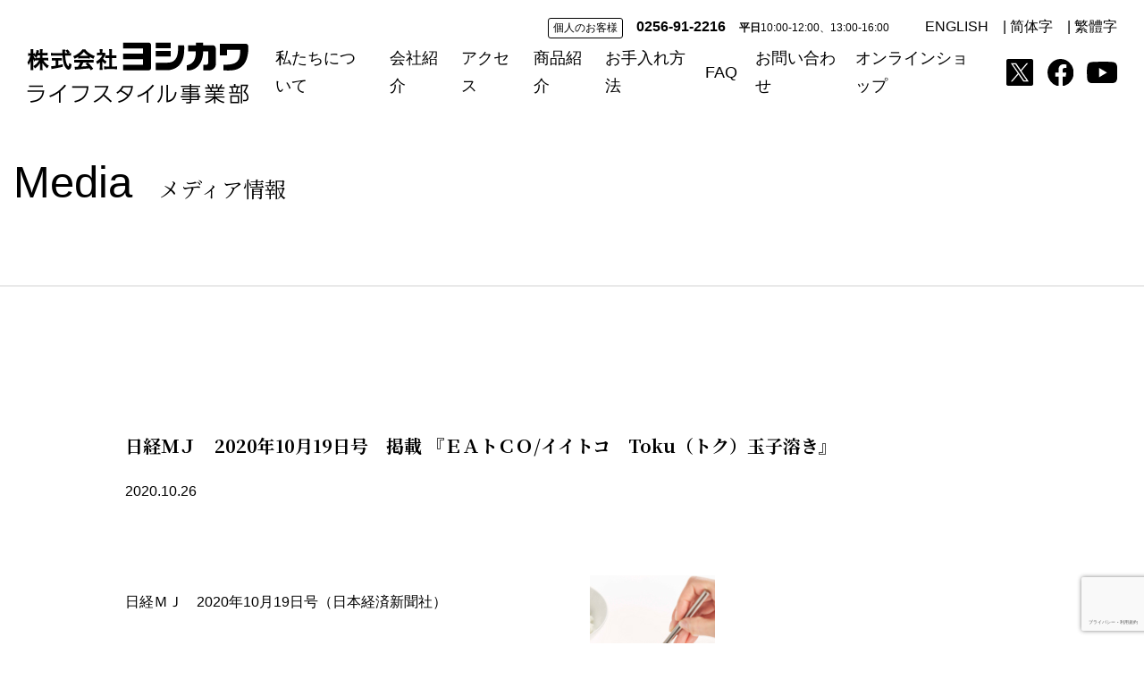

--- FILE ---
content_type: text/html; charset=UTF-8
request_url: https://www.yoshikawa-lifestyle.com/media/%E6%97%A5%E7%B5%8C%EF%BD%8D%EF%BD%8A%E3%80%802020%E5%B9%B410%E6%9C%8819%E6%97%A5%E5%8F%B7%E3%80%80%E6%8E%B2%E8%BC%89-%E3%80%8E%EF%BD%85%EF%BD%81%E3%83%88%EF%BD%83%EF%BD%8F%E3%82%A4%E3%82%A4%E3%83%88/
body_size: 8162
content:
<!doctype html>
<html lang="ja"><head>
<meta charset="utf-8">
<title>メディア - 株式会社ヨシカワ ライフスタイル事業部株式会社ヨシカワ ライフスタイル事業部</title>
<meta name="viewport" content="width=device-width, initial-scale=1, maximum-scale=1.0, user-scalable=no, shrink-to-fit=no">

<!--[if IE]>
<meta http-equiv="X-UA-Compatible" content="IE=edge">
<![endif]-->
<!-- html5 IE対策 -->
<!--[if lt IE 9]>
	<script src="https://www.yoshikawa-lifestyle.com/wp2021/wp-content/themes/html/js/html5shiv.js"></script>
	<script src="https://www.yoshikawa-lifestyle.com/wp2021/wp-content/themes/html/js/respond.js"></script>
<![endif]-->

<!-- drawer -->
<link rel="stylesheet" href="https://cdnjs.cloudflare.com/ajax/libs/drawer/3.1.0/css/drawer.min.css">

<!-- slick -->
<link rel="stylesheet" type="text/css" href="https://cdnjs.cloudflare.com/ajax/libs/slick-carousel/1.9.0/slick.css"/>
<link rel="stylesheet" href="https://cdnjs.cloudflare.com/ajax/libs/slick-carousel/1.9.0/slick-theme.css">

<!-- css -->
<link href="https://fonts.googleapis.com/css2?family=Noto+Sans+JP:wght@400;500;700;900&display=swap" rel="stylesheet">
<link href="https://fonts.googleapis.com/css2?family=Noto+Serif+JP:wght@400;500;700;900&display=swap" rel="stylesheet">
<link href="https://www.yoshikawa-lifestyle.com/wp2021/wp-content/themes/html/css/reset.css" rel="stylesheet">
<link href="https://www.yoshikawa-lifestyle.com/wp2021/wp-content/themes/html/style.css" rel="stylesheet">
<link href="https://www.yoshikawa-lifestyle.com/wp2021/wp-content/themes/html/css/style.css?v=2025102214706" rel="stylesheet">
<link href="https://www.yoshikawa-lifestyle.com/wp2021/wp-content/themes/html/css/mobile.css?v=2022051834359" rel="stylesheet">
</head>

<body class="wp-singular post-template-default single single-post postid-3830 single-format-standard wp-theme-html under drawer drawer--right cookies-not-set">
<header>
 <div class="header_title"><a href="https://www.yoshikawa-lifestyle.com" title="株式会社ヨシカワ ライフスタイル事業部"><img src="https://www.yoshikawa-lifestyle.com/wp2021/wp-content/themes/html/img/logo.png" alt="株式会社ヨシカワ ライフスタイル事業部"/></a></div>
 <div class="pc">
  <div id="header_abs">
   <div class="contact_personal"><span class="bd">個人のお客様</span><a href="tel:0256-91-2216" class="tel">0256-91-2216</a><strong>平日</strong>10:00-12:00、13:00-16:00</div>
   <div id="lang_link">
    <a href="https://www.yoshikawa-lifestyle.com/en/" title="Yoshikawa's kitchenware department homepage" target="_blank" rel="noopener noreferer">ENGLISH</a>　|  <a href="http://www.yoshikawa-group.co.jp/c/kitchen/top/top.htm" title="YOSHIKAWA 不锈钢厨房用品 WEB PAGE" target="_blank" rel="noopener noreferer">简体字</a>　|    <a href="http://www.yoshikawa-group.co.jp/t/kitchen/top/top.htm" title="株式會社吉川 不鏽鋼廚房用品 WEB PAGE" target="_blank" rel="noopener noreferer">繁體字</a>
   </div>
  </div>
 <nav>
	<ul class="nav">
		<li id="menu-item-14847" class="menu-item menu-item-type-post_type menu-item-object-page menu-item-14847"><a href="https://www.yoshikawa-lifestyle.com/about/">私たちについて</a></li>
<li id="menu-item-207" class="menu-item menu-item-type-custom menu-item-object-custom menu-item-207"><a target="_blank" href="https://www.yoshikawa-group.co.jp/about/">会社紹介</a></li>
<li id="menu-item-4443" class="menu-item menu-item-type-custom menu-item-object-custom menu-item-4443"><a target="_blank" href="https://www.yoshikawa-group.co.jp/office/">アクセス</a></li>
<li id="menu-item-63" class="menu-item menu-item-type-post_type menu-item-object-page menu-item-63"><a href="https://www.yoshikawa-lifestyle.com/products-item/">商品紹介</a></li>
<li id="menu-item-25" class="menu-item menu-item-type-post_type menu-item-object-page menu-item-25"><a href="https://www.yoshikawa-lifestyle.com/care/">お手入れ方法</a></li>
<li id="menu-item-12638" class="menu-item menu-item-type-post_type menu-item-object-page menu-item-12638"><a href="https://www.yoshikawa-lifestyle.com/faq/">FAQ</a></li>
<li id="menu-item-27" class="menu-item menu-item-type-post_type menu-item-object-page menu-item-27"><a href="https://www.yoshikawa-lifestyle.com/contact/">お問い合わせ</a></li>
<li id="menu-item-4872" class="sp menu-item menu-item-type-custom menu-item-object-custom menu-item-4872"><a target="_blank" href="https://www.yoshikawa-group.co.jp/recruit/">採用情報</a></li>
<li id="menu-item-28" class="menu-item menu-item-type-post_type menu-item-object-page menu-item-28"><a href="https://www.yoshikawa-lifestyle.com/shop/">オンラインショップ</a></li>
	</ul>
 </nav>
   <ul class="sns">
     <li><a href="https://x.com/YoshikawaJP" target="_blank" rel="noopener noreferer" title="YOSHIKAWA Kitchen - X"><img src="https://www.yoshikawa-lifestyle.com/wp2021/wp-content/themes/html/img/icon_x.svg" alt="X"/></a></li>
     <!--li><a href="https://www.instagram.com/yoshikawa_kitchen/" target="_blank" rel="noopener noreferer" title="YOSHIKAWA Kitchen - Instagram"><img src="https://www.yoshikawa-lifestyle.com/wp2021/wp-content/themes/html/img/icon_insta.svg" alt="Instagram"/></a></li-->
     <li><a href="https://www.facebook.com/pages/%E6%A0%AA%E5%BC%8F%E4%BC%9A%E7%A4%BE%E3%83%A8%E3%82%B7%E3%82%AB%E3%83%AF-%E3%83%A9%E3%82%A4%E3%83%95%E3%82%B9%E3%82%BF%E3%82%A4%E3%83%AB%E4%BA%8B%E6%A5%AD%E9%83%A8/276699772457703" target="_blank" rel="noopener noreferer" title="ヨシカワ　ライフスタイル事業部 | Facebook"><img src="https://www.yoshikawa-lifestyle.com/wp2021/wp-content/themes/html/img/icon_face.svg" alt="Facebook"/></a></li>
     <li><a href="https://www.youtube.com/channel/UC2c5tVi8V4gpy4dS8eiGmUA" target="_blank" rel="noopener noreferer" title="ヨシカワライフスタイル事業部 - YouTube"><img src="https://www.yoshikawa-lifestyle.com/wp2021/wp-content/themes/html/img/icon_youtube.svg" alt="YouTube"/></a></li>
   </ul>
 </div>
 <div class="sp">
		<button type="button" class="drawer-toggle drawer-hamburger">
			<span class="sr-only">toggle navigation</span>
			<span class="drawer-hamburger-icon"></span>
		</button>
		<nav class="drawer-nav">
			<ul class="drawer-menu">
				<li class="sp_lang_link"><a href="https://www.yoshikawa-lifestyle.com/en/" title="Yoshikawa's kitchenware department homepage" target="_blank" rel="noopener noreferer">ENGLISH</a>|<a href="http://www.yoshikawa-group.co.jp/c/kitchen/top/top.htm" title="YOSHIKAWA 不锈钢厨房用品 WEB PAGE" target="_blank" rel="noopener noreferer">简体字</a>|<a href="http://www.yoshikawa-group.co.jp/t/kitchen/top/top.htm" title="株式會社吉川 不鏽鋼廚房用品 WEB PAGE" target="_blank" rel="noopener noreferer">繁體字</a></li>
				<li class="menu-item menu-item-type-post_type menu-item-object-page menu-item-14847"><a href="https://www.yoshikawa-lifestyle.com/about/">私たちについて</a></li>
<li class="menu-item menu-item-type-custom menu-item-object-custom menu-item-207"><a target="_blank" href="https://www.yoshikawa-group.co.jp/about/">会社紹介</a></li>
<li class="menu-item menu-item-type-custom menu-item-object-custom menu-item-4443"><a target="_blank" href="https://www.yoshikawa-group.co.jp/office/">アクセス</a></li>
<li class="menu-item menu-item-type-post_type menu-item-object-page menu-item-63"><a href="https://www.yoshikawa-lifestyle.com/products-item/">商品紹介</a></li>
<li class="menu-item menu-item-type-post_type menu-item-object-page menu-item-25"><a href="https://www.yoshikawa-lifestyle.com/care/">お手入れ方法</a></li>
<li class="menu-item menu-item-type-post_type menu-item-object-page menu-item-12638"><a href="https://www.yoshikawa-lifestyle.com/faq/">FAQ</a></li>
<li class="menu-item menu-item-type-post_type menu-item-object-page menu-item-27"><a href="https://www.yoshikawa-lifestyle.com/contact/">お問い合わせ</a></li>
<li class="sp menu-item menu-item-type-custom menu-item-object-custom menu-item-4872"><a target="_blank" href="https://www.yoshikawa-group.co.jp/recruit/">採用情報</a></li>
<li class="menu-item menu-item-type-post_type menu-item-object-page menu-item-28"><a href="https://www.yoshikawa-lifestyle.com/shop/">オンラインショップ</a></li>
				<li class="sp_header_sns"">
					<a href="https://x.com/YoshikawaJP" target="_blank" rel="noopener noreferer" title="YOSHIKAWA Kitchen - X"><img src="https://www.yoshikawa-lifestyle.com/wp2021/wp-content/themes/html/img/icon_x.svg" alt="X"/></a>
					<!--a href="https://www.instagram.com/yoshikawa_kitchen/" target="_blank" rel="noopener noreferer" title="YOSHIKAWA Kitchen - Instagram"><img src="https://www.yoshikawa-lifestyle.com/wp2021/wp-content/themes/html/img/icon_insta.svg" alt="Instagram"/></a-->
					<a href="https://www.facebook.com/pages/%E6%A0%AA%E5%BC%8F%E4%BC%9A%E7%A4%BE%E3%83%A8%E3%82%B7%E3%82%AB%E3%83%AF-%E3%83%A9%E3%82%A4%E3%83%95%E3%82%B9%E3%82%BF%E3%82%A4%E3%83%AB%E4%BA%8B%E6%A5%AD%E9%83%A8/276699772457703" target="_blank" rel="noopener noreferer" title="ヨシカワ　ライフスタイル事業部 | Facebook"><img src="https://www.yoshikawa-lifestyle.com/wp2021/wp-content/themes/html/img/icon_face.svg" alt="Facebook"/></a>
					<a href="https://www.youtube.com/channel/UC2c5tVi8V4gpy4dS8eiGmUA" target="_blank" rel="noopener noreferer" title="ヨシカワライフスタイル事業部 - YouTube"><img src="https://www.yoshikawa-lifestyle.com/wp2021/wp-content/themes/html/img/icon_youtube.svg" alt="YouTube"/></a>
				</li>
			</ul>
		</nav>
 </div>
</header> 
<main>
  <div class="contents2 page-ttl">
    <h1><a href="https://www.yoshikawa-lifestyle.com/category/media/" class="d-inline">Media<span class="h1ttl">メディア情報</a></span></h1>
    <p></p>
  </div>
  <hr>
  
  <article>
    <div class="post_default contents">
      <div class="single_ttl">日経ＭＪ　2020年10月19日号　掲載 『ＥＡトＣＯ/イイトコ　Toku（トク）玉子溶き』</div>
      <div class="date">2020.10.26</div>
      
                <div class="flex_box">
        <div class="flex_txt"><p>日経ＭＪ　2020年10月19日号（日本経済新聞社）<br />
<strong>　</strong><br />
ＥＡトＣＯ/イイトコ　<a href="https://item.rakuten.co.jp/cookpal/as0054/" title="ＥＡトＣＯ/イイトコ　Toku（トク）玉子溶き【AS0054】/クックパルWebShop" target="_blank" rel="noopener">Toku（トク）玉子溶き</a>が紹介されました。<br />
<strong>　</strong><br />
<strong>　</strong><br />
卵を手際よくなめらかに溶く、専用のスティック。<br />
軽い力で卵白も細かく切れてなめらかに混ざり、ギザ刃部分でカラザも取れます。<br />
<strong>　</strong><br />
18-8ステンレス製で清潔に使用できます。<br />
<strong>　</strong><br />
<strong>　</strong></p>
</div>
        <div class="flex_img"><img width="140" height="170" src="https://www.yoshikawa-lifestyle.com/wp2021/wp-content/uploads/media_200909.jpg" class="attachment-full size-full wp-post-image" alt="ＥＡトＣＯ/イイトコ　Toku（トク）玉子溶き【AS0054】" decoding="async" /></div>
      </div>
		      
          
      <div class="page_link">
        <div class="page_prev"><a class="btn" href="https://www.yoshikawa-lifestyle.com/media/%e3%83%a2%e3%83%8e%e3%83%ac%e3%82%b3-by-ameba%ef%bc%88%e3%82%a6%e3%82%a7%e3%83%96%e3%83%9e%e3%82%ac%e3%82%b8%e3%83%b3%ef%bc%89%e6%8e%b2%e8%bc%89%e3%80%8e%e7%84%bc%e3%81%8d%e7%9b%ae%e3%81%8c%e3%82%b5/" rel="prev">PREV</a></div>
        <div class="page_all"><a href="https://www.yoshikawa-lifestyle.com/category/media/">一覧に戻る</a></div>
        <div class="page_next"><a class="btn" href="https://www.yoshikawa-lifestyle.com/media/ldk-the-beauty-12%e6%9c%88%e5%8f%b7%e3%80%80%e6%8e%b2%e8%bc%89-%e3%80%8e%ef%bd%85%ef%bd%81%e3%83%88%ef%bd%83%ef%bd%8f%e3%82%a4%e3%82%a4%e3%83%88%e3%82%b3%e3%80%80oki%ef%bc%88%e3%82%aa%e3%82%ad/" rel="next">NEXT</a></div>
      </div>
    
    </div>
  </article>
  

</main>
<footer>
  <div class="contents">
    <div class="footer_box flex_box">
     <ul class="sns">
       <li>SNS</li>
       <li><a href="https://x.com/YoshikawaJP" target="_blank" rel="noopener noreferer" title="YOSHIKAWA Kitchen - X"><img src="https://www.yoshikawa-lifestyle.com/wp2021/wp-content/themes/html/img/icon_x.svg" alt="X"/>X</a></li>
       <!--li><a href="https://www.instagram.com/yoshikawa_kitchen/" target="_blank" rel="noopener noreferer" title="YOSHIKAWA Kitchen - Instagram"><img src="https://www.yoshikawa-lifestyle.com/wp2021/wp-content/themes/html/img/icon_insta.svg" alt="Instagram"/>Instagram</a></li-->
       <li><a href="https://www.facebook.com/pages/%E6%A0%AA%E5%BC%8F%E4%BC%9A%E7%A4%BE%E3%83%A8%E3%82%B7%E3%82%AB%E3%83%AF-%E3%83%A9%E3%82%A4%E3%83%95%E3%82%B9%E3%82%BF%E3%82%A4%E3%83%AB%E4%BA%8B%E6%A5%AD%E9%83%A8/276699772457703" target="_blank" rel="noopener noreferer" title="ヨシカワ　ライフスタイル事業部 | Facebook"><img src="https://www.yoshikawa-lifestyle.com/wp2021/wp-content/themes/html/img/icon_face.svg" alt="Facebook"/>Facebook</a></li>
       <li><a href="https://www.youtube.com/channel/UC2c5tVi8V4gpy4dS8eiGmUA" target="_blank" rel="noopener noreferer" title="ヨシカワライフスタイル事業部 - YouTube"><img src="https://www.yoshikawa-lifestyle.com/wp2021/wp-content/themes/html/img/icon_youtube.svg" alt="YouTube"/>YouTube</a></li>
     </ul>
      <ul class="sp_footer">
        <li>
    <div class="footer_txt">
      <dl>
        <dd>
          <span class="bd">個人のお客様</span><br>
          <a href="0256-91-2216"><span class="tel">0256-91-2216</span></a><br>
          <strong>平日</strong>10：00～12：00、13：00～16：00
        </dd>
        <dd>
          <span class="bd">法人のお客様</span><br>
          <a href="tel:0256-91-2222"><span class="tel">0256-91-2222</span></a><br>
        </dd>
        <dd>
          <span class="bd">FAX</span><br>
          <span class="tel">0256-91-2211</span><br>
        </dd>
      </dl>
    </div>
        </li>
      </ul>
     <ul class="f_nav1">
       <li><a href="https://www.yoshikawa-lifestyle.com/products-item/" title="商品紹介">商品紹介</a></li>
        <li id="menu-item-197" class="menu-item menu-item-type-taxonomy menu-item-object-products_cat menu-item-197"><a href="https://www.yoshikawa-lifestyle.com/products_cat/aikata/">aikata / アイカタ</a></li>
<li id="menu-item-198" class="menu-item menu-item-type-taxonomy menu-item-object-products_cat menu-item-198"><a href="https://www.yoshikawa-lifestyle.com/products_cat/eatoco/">EAトCO / イイトコ</a></li>
<li id="menu-item-4842" class="menu-item menu-item-type-custom menu-item-object-custom menu-item-4842"><a target="_blank" href="https://www.yoshikawa-lifestyle.com/catalog/and/viewer.html">and / アンド</a></li>
<li id="menu-item-199" class="menu-item menu-item-type-custom menu-item-object-custom menu-item-199"><a target="_blank" href="https://www.yoshikawa-lifestyle.com/catalog/migakiya/viewer.html">磨き屋シンジケート</a></li>
<li id="menu-item-200" class="menu-item menu-item-type-custom menu-item-object-custom menu-item-200"><a target="_blank" href="https://www.yoshikawa-lifestyle.com/catalog/gougi/viewer.html">郷技 / ごうぎ</a></li>
<li id="menu-item-201" class="menu-item menu-item-type-custom menu-item-object-custom menu-item-201"><a target="_blank" href="https://www.yoshikawa-lifestyle.com/catalog/iroha/viewer.html">料理のいろは</a></li>
<li id="menu-item-6006" class="menu-item menu-item-type-custom menu-item-object-custom menu-item-6006"><a target="_blank" href="https://www.yoshikawa-lifestyle.com/catalog/hi/viewer.html">Hi はい！お手伝いします</a></li>
      </ul>
     <ul class="f_nav2">
       <li>コンテンツ</li>
        <li id="menu-item-14848" class="menu-item menu-item-type-post_type menu-item-object-page menu-item-14848"><a href="https://www.yoshikawa-lifestyle.com/about/">私たちについて</a></li>
<li id="menu-item-12639" class="menu-item menu-item-type-post_type menu-item-object-page menu-item-12639"><a href="https://www.yoshikawa-lifestyle.com/faq/">FAQ</a></li>
<li id="menu-item-193" class="menu-item menu-item-type-taxonomy menu-item-object-category menu-item-193"><a href="https://www.yoshikawa-lifestyle.com/category/news/">お知らせ</a></li>
<li id="menu-item-11513" class="menu-item menu-item-type-custom menu-item-object-custom menu-item-11513"><a target="_blank" href="https://www.yoshikawa-lifestyle.com/wp2021/wp-content/themes/html/pdf/2025calendar.pdf">営業日カレンダー</a></li>
<li id="menu-item-194" class="menu-item menu-item-type-taxonomy menu-item-object-category current-post-ancestor current-menu-parent current-post-parent menu-item-194"><a href="https://www.yoshikawa-lifestyle.com/category/media/">メディア情報</a></li>
<li id="menu-item-45" class="menu-item menu-item-type-custom menu-item-object-custom menu-item-45"><a href="https://www.yoshikawa-lifestyle.com/blog/">ブログ</a></li>
<li id="menu-item-46" class="menu-item menu-item-type-post_type menu-item-object-page menu-item-46"><a href="https://www.yoshikawa-lifestyle.com/contact/">お問い合わせ</a></li>
<li id="menu-item-4870" class="menu-item menu-item-type-custom menu-item-object-custom menu-item-4870"><a target="_blank" href="https://www.yoshikawa-group.co.jp/recruit/">採用情報</a></li>
<li id="menu-item-4509" class="menu-item menu-item-type-post_type menu-item-object-page menu-item-4509"><a href="https://www.yoshikawa-lifestyle.com/site-map/">サイトマップ</a></li>
<li id="menu-item-4508" class="menu-item menu-item-type-post_type menu-item-object-page menu-item-privacy-policy menu-item-4508"><a rel="privacy-policy" href="https://www.yoshikawa-lifestyle.com/privacy-policy/">プライバシーポリシー</a></li>
<li id="menu-item-4510" class="menu-item menu-item-type-post_type menu-item-object-page menu-item-4510"><a href="https://www.yoshikawa-lifestyle.com/site-policy/">サイトポリシー</a></li>
      </ul>
     <ul class="f_nav3">
       <li><a href="https://www.yoshikawa-lifestyle.com/shop/" title="オンラインショップ">オンラインショップ</a></li>
       <li><a href="https://www.rakuten.co.jp/yoshikawakitchen/" target="_blank" rel="noopener noreferer" title="株式会社ヨシカワ公式 楽天市場店" class="f_nav3_link"><img src="https://www.yoshikawa-lifestyle.com/wp2021/wp-content/themes/html/img/banner01.svg" alt="Rakuten"/></a></li>
       <li><a href="https://www.amazon.co.jp/stores/page/AA4A3248-5404-4846-ADD3-6225F2CFFC76" target="_blank" rel="noopener noreferer" title="クックパルWebShop - Amazon" class="f_nav3_link"><img src="https://www.yoshikawa-lifestyle.com/wp2021/wp-content/themes/html/img/banner02.svg" alt="amazon"/></a></li>
       <li><a href="http://store.shopping.yahoo.co.jp/cookpal/" target="_blank" rel="noopener noreferer" title="クックパルWebShop - Yahoo!ショッピング" class="f_nav3_link"><img src="https://www.yoshikawa-lifestyle.com/wp2021/wp-content/themes/html/img/banner03.svg" alt="yahoo"/></a></li>

      </ul>
    </div>
    <div class="footer_txt">
      <dl>
        <dd>
          <span class="bd">個人のお客様</span><a href="tel:0256-91-2216"><span class="tel">0256-91-2216</span></a><br>
          <strong>平日</strong>10：00～12：00、13：00～16：00
        </dd>
        <dd>
          <span class="bd">法人のお客様</span><a href="tel:0256-91-2222"><span class="tel">0256-91-2222</span></a><br>
        </dd>
        <dd>
          <span class="bd">FAX</span><span class="tel">0256-91-2211</span><br>
        </dd>
      </dl>
    </div>
  </div>
  <small>copyright(c) 2021　yoshikawa.corporation all rights reserved</small>
</footer>
<script type="speculationrules">
{"prefetch":[{"source":"document","where":{"and":[{"href_matches":"\/*"},{"not":{"href_matches":["\/wp2021\/wp-*.php","\/wp2021\/wp-admin\/*","\/wp2021\/wp-content\/uploads\/*","\/wp2021\/wp-content\/*","\/wp2021\/wp-content\/plugins\/*","\/wp2021\/wp-content\/themes\/html\/*","\/*\\?(.+)"]}},{"not":{"selector_matches":"a[rel~=\"nofollow\"]"}},{"not":{"selector_matches":".no-prefetch, .no-prefetch a"}}]},"eagerness":"conservative"}]}
</script>
<script type="text/javascript">
document.addEventListener( 'wpcf7mailsent', function( event ) {
  var labelObj = document.getElementsByName('cv_label');
  var labelVal = 'contact';
  if (labelObj) {
    if (labelObj.length > 0) {
      labelVal = labelObj[0].value;
    }
  }
  if (typeof gtag !== 'undefined') {
    if (labelVal) {
      gtag('event', 'submit', {'event_category': 'Contact Form', 'event_label': labelVal});
    } else {
      gtag('event', 'submit', {'event_category': 'Contact Form'});
    }
  }
}, false );
	
    /**
     * フェードインアニメーションを初期化する関数
     */
    function initializeFadeIn() {
        const fadeInElements = document.querySelectorAll(".fadein");
        if (!fadeInElements.length) return;

        fadeInElements.forEach((element) => {
            // CSSを直接適用
            element.style.opacity = 0;
            element.style.transform = "translateY(200px)";
            element.style.transition = "opacity 3.5s, transform 3.5s";
        });

        const observer = new IntersectionObserver((entries) => {
            entries.forEach((entry) => {
                if (entry.isIntersecting) {
                    entry.target.style.opacity = 1;
                    entry.target.style.transform = "translateY(0)";
                    observer.unobserve(entry.target); // 監視を停止
                }
            });
        });

        fadeInElements.forEach((element) => observer.observe(element));
    }

    // 初回ロード時に初期化
    document.addEventListener("DOMContentLoaded", () => {
        initializeFadeIn();
    });	
</script>
<!-- Instagram Feed JS -->
<script type="text/javascript">
var sbiajaxurl = "https://www.yoshikawa-lifestyle.com/wp2021/wp-admin/admin-ajax.php";
</script>

		<!-- Cookie Notice plugin v2.5.7 by Hu-manity.co https://hu-manity.co/ -->
		<div id="cookie-notice" role="dialog" class="cookie-notice-hidden cookie-revoke-hidden cn-position-bottom" aria-label="Cookie Notice" style="background-color: rgba(50,50,58,1);"><div class="cookie-notice-container" style="color: #fff"><span id="cn-notice-text" class="cn-text-container">このサイトでは、ユーザーの利便性向上を目的としてCookieを使用しています。<br />
同意ボタンをクリックすると、ユーザーはこのサイトでのCookieの使用に同意したことになります。 <a href="https://www.yoshikawa-lifestyle.com/site-map/" target="_self" id="cn-more-info" class="cn-privacy-policy-link cn-link">プライバシーポリシー</a></span><span id="cn-notice-buttons" class="cn-buttons-container"><button id="cn-accept-cookie" data-cookie-set="accept" class="cn-set-cookie cn-button" aria-label="同意する" style="background-color: #00a99d">同意する</button><button id="cn-refuse-cookie" data-cookie-set="refuse" class="cn-set-cookie cn-button" aria-label="いいえ" style="background-color: #00a99d">いいえ</button><button data-link-url="https://www.yoshikawa-lifestyle.com/site-map/" data-link-target="_self" id="cn-more-info" class="cn-more-info cn-button" aria-label="プライバシーポリシー" style="background-color: #00a99d">プライバシーポリシー</button></span><span id="cn-close-notice" data-cookie-set="accept" class="cn-close-icon" title="いいえ"></span></div>
			
		</div>
		<!-- / Cookie Notice plugin --><!-- CAPTCHA added with CAPTCHA 4WP plugin. More information: https://captcha4wp.com -->			<script  id="c4wp-recaptcha-js" src="https://www.google.com/recaptcha/api.js?render=6Lcg-LMrAAAAADSzEq3F2vlU6FIWof2zC_pzyyPg&#038;hl=ja"></script>
			<script id="c4wp-inline-js" type="text/javascript">
				/* @v3-js:start */
					let c4wp_onloadCallback = function() {
						for ( var i = 0; i < document.forms.length; i++ ) {
							let form 		   = document.forms[i];
							let captcha_div    = form.querySelector( '.c4wp_captcha_field_div:not(.rendered)' );
							let jetpack_sso    = form.querySelector( '#jetpack-sso-wrap' );
							var wcblock_submit = form.querySelector( '.wc-block-components-checkout-place-order-button' );
							var has_wc_submit  = null !== wcblock_submit;
							
							if ( null === captcha_div && ! has_wc_submit || form.id == 'create-group-form' ) {	
								if ( ! form.parentElement.classList.contains( 'nf-form-layout' ) ) {
									continue;
								}
							
							}
							if ( ! has_wc_submit ) {
								if ( !( captcha_div.offsetWidth || captcha_div.offsetHeight || captcha_div.getClientRects().length ) ) {					    	
									if ( jetpack_sso == null && ! form.classList.contains( 'woocommerce-form-login' ) ) {
										continue;
									}
								}
							}

							let alreadyCloned = form.querySelector( '.c4wp-submit' );
							if ( null != alreadyCloned ) {
								continue;
							}

							let foundSubmitBtn = form.querySelector( '#signup-form [type=submit], [type=submit]:not(#group-creation-create):not([name="signup_submit"]):not([name="ac_form_submit"]):not(.verify-captcha)' );
							let cloned = false;
							let clone  = false;

							// Submit button found, clone it.
							if ( foundSubmitBtn ) {
								clone = foundSubmitBtn.cloneNode(true);
								clone.classList.add( 'c4wp-submit' );
								clone.removeAttribute( 'onclick' );
								clone.removeAttribute( 'onkeypress' );
								if ( foundSubmitBtn.parentElement.form === null ) {
									foundSubmitBtn.parentElement.prepend(clone);
								} else {
									foundSubmitBtn.parentElement.insertBefore( clone, foundSubmitBtn );
								}
								foundSubmitBtn.style.display = "none";
								captcha_div                  = form.querySelector( '.c4wp_captcha_field_div' );
								cloned = true;
							}

							// WC block checkout clone btn.
							if ( has_wc_submit && ! form.classList.contains( 'c4wp-primed' ) ) {
								clone = wcblock_submit.cloneNode(true);
								clone.classList.add( 'c4wp-submit' );
								clone.classList.add( 'c4wp-clone' );
								clone.removeAttribute( 'onclick' );
								clone.removeAttribute( 'onkeypress' );
								if ( wcblock_submit.parentElement.form === null ) {
									wcblock_submit.parentElement.prepend(clone);
								} else {
									wcblock_submit.parentElement.insertBefore( clone, wcblock_submit );
								}
								wcblock_submit.style.display = "none";

								clone.addEventListener('click', function( e ){
									if ( form.classList.contains( 'c4wp_v2_fallback_active' ) ) {
										jQuery( form ).find( '.wc-block-components-checkout-place-order-button:not(.c4wp-submit)' ).click(); 
										return true;
									} else {
										grecaptcha.execute( '6Lcg-LMrAAAAADSzEq3F2vlU6FIWof2zC_pzyyPg', ).then( function( data ) {
											form.classList.add( 'c4wp-primed' );
										});	
									}

								});
								foundSubmitBtn = wcblock_submit;
								cloned = true;
							}
							
							// Clone created, listen to its click.
							if ( cloned ) {
								clone.addEventListener( 'click', function ( event ) {
									logSubmit( event, 'cloned', form, foundSubmitBtn );
								});
							// No clone, execute and watch for form submission.
							} else {
								grecaptcha.execute(
									'6Lcg-LMrAAAAADSzEq3F2vlU6FIWof2zC_pzyyPg',
								).then( function( data ) {
									var responseElem = form.querySelector( '.c4wp_response' );
									if ( responseElem == null ) {
										var responseElem = document.querySelector( '.c4wp_response' );
									}
									if ( responseElem != null ) {
										responseElem.setAttribute( 'value', data );	
									}									
								});

								// Anything else.
								form.addEventListener( 'submit', function ( event ) {
									logSubmit( event, 'other', form );
								});	
							}

							function logSubmit( event, form_type = '', form, foundSubmitBtn ) {
								// Standard v3 check.
								if ( ! form.classList.contains( 'c4wp_v2_fallback_active' ) && ! form.classList.contains( 'c4wp_verified' ) ) {
									event.preventDefault();
									try {
										grecaptcha.execute(
											'6Lcg-LMrAAAAADSzEq3F2vlU6FIWof2zC_pzyyPg',
										).then( function( data ) {	
											var responseElem = form.querySelector( '.c4wp_response' );
											if ( responseElem == null ) {
												var responseElem = document.querySelector( '.c4wp_response' );
											}
											
											responseElem.setAttribute( 'value', data );	

											if ( form.classList.contains( 'wc-block-checkout__form' ) ) {
												// WC block checkout.
												let input = document.querySelector('input[id*="c4wp-wc-checkout"]'); 
												let lastValue = input.value;
												var token = data;
												input.value = token;
												let event = new Event('input', { bubbles: true });
												event.simulated = true;
												let tracker = input._valueTracker;
												if (tracker) {
													tracker.setValue( lastValue );
												}
												input.dispatchEvent(event)												
											}

											
											// Submit as usual.
											if ( foundSubmitBtn ) {
												foundSubmitBtn.click();
											} else if ( form.classList.contains( 'wc-block-checkout__form' ) ) {
												jQuery( form ).find( '.wc-block-components-checkout-place-order-button:not(.c4wp-submit)' ).click(); 
											} else {
												
												if ( typeof form.submit === 'function' ) {
													form.submit();
												} else {
													HTMLFormElement.prototype.submit.call(form);
												}
											}

											return true;
										});
									} catch (e) {
										// Silence.
									}
								// V2 fallback.
								} else {
									if ( form.classList.contains( 'wpforms-form' ) || form.classList.contains( 'frm-fluent-form' ) || form.classList.contains( 'woocommerce-checkout' ) ) {
										return true;
									}

									if ( form.parentElement.classList.contains( 'nf-form-layout' ) ) {
										return false;
									}
									
									if ( form.classList.contains( 'wc-block-checkout__form' ) ) {
										return;
									}
									
									// Submit as usual.
									if ( typeof form.submit === 'function' ) {
										form.submit();
									} else {
										HTMLFormElement.prototype.submit.call(form);
									}

									return true;
								}
							};
						}
					};

					grecaptcha.ready( c4wp_onloadCallback );

					if ( typeof jQuery !== 'undefined' ) {
						jQuery( 'body' ).on( 'click', '.acomment-reply.bp-primary-action', function ( e ) {
							c4wp_onloadCallback();
						});	
					}

					//token is valid for 2 minutes, So get new token every after 1 minutes 50 seconds
					setInterval(c4wp_onloadCallback, 110000);

					
					window.addEventListener("load", (event) => {
						if ( typeof jQuery !== 'undefined' && jQuery( 'input[id*="c4wp-wc-checkout"]' ).length ) {
							var element = document.createElement('div');
							var html = '<div class="c4wp_captcha_field" style="margin-bottom: 10px" data-nonce="a8e6158608"><div id="c4wp_captcha_field_0" class="c4wp_captcha_field_div"><input type="hidden" name="g-recaptcha-response" class="c4wp_response" aria-label="do not use" aria-readonly="true" value="" /></div></div>';
							element.innerHTML = html;
							jQuery( '[class*="c4wp-wc-checkout"]' ).append( element );
							jQuery( '[class*="c4wp-wc-checkout"]' ).find('*').off();
							c4wp_onloadCallback();
						}
					});
				/* @v3-js:end */
			</script>
			<!-- / CAPTCHA by CAPTCHA 4WP plugin --><script src="https://www.yoshikawa-lifestyle.com/wp2021/wp-content/themes/html/js/jquery-3.5.1.min.js"></script>
<!-- drawer -->
<script src="https://cdnjs.cloudflare.com/ajax/libs/iScroll/5.1.3/iscroll.min.js"></script>
<script src="https://cdnjs.cloudflare.com/ajax/libs/drawer/3.1.0/js/drawer.min.js"></script>
<script src="https://www.yoshikawa-lifestyle.com/wp2021/wp-content/themes/html/js/common.js"></script>
<script type="text/javascript">
jQuery(function($){
  $('a[href^="tel:"]').on('click' , function(e){
    if (typeof gtag !== 'undefined') {
      gtag('event', 'tap', {'event_category': 'tel'});
    }
  });
});
</script>
</body>
</html>

--- FILE ---
content_type: text/html; charset=utf-8
request_url: https://www.google.com/recaptcha/api2/anchor?ar=1&k=6Lcg-LMrAAAAADSzEq3F2vlU6FIWof2zC_pzyyPg&co=aHR0cHM6Ly93d3cueW9zaGlrYXdhLWxpZmVzdHlsZS5jb206NDQz&hl=ja&v=N67nZn4AqZkNcbeMu4prBgzg&size=invisible&anchor-ms=20000&execute-ms=30000&cb=vheufxaofj03
body_size: 48945
content:
<!DOCTYPE HTML><html dir="ltr" lang="ja"><head><meta http-equiv="Content-Type" content="text/html; charset=UTF-8">
<meta http-equiv="X-UA-Compatible" content="IE=edge">
<title>reCAPTCHA</title>
<style type="text/css">
/* cyrillic-ext */
@font-face {
  font-family: 'Roboto';
  font-style: normal;
  font-weight: 400;
  font-stretch: 100%;
  src: url(//fonts.gstatic.com/s/roboto/v48/KFO7CnqEu92Fr1ME7kSn66aGLdTylUAMa3GUBHMdazTgWw.woff2) format('woff2');
  unicode-range: U+0460-052F, U+1C80-1C8A, U+20B4, U+2DE0-2DFF, U+A640-A69F, U+FE2E-FE2F;
}
/* cyrillic */
@font-face {
  font-family: 'Roboto';
  font-style: normal;
  font-weight: 400;
  font-stretch: 100%;
  src: url(//fonts.gstatic.com/s/roboto/v48/KFO7CnqEu92Fr1ME7kSn66aGLdTylUAMa3iUBHMdazTgWw.woff2) format('woff2');
  unicode-range: U+0301, U+0400-045F, U+0490-0491, U+04B0-04B1, U+2116;
}
/* greek-ext */
@font-face {
  font-family: 'Roboto';
  font-style: normal;
  font-weight: 400;
  font-stretch: 100%;
  src: url(//fonts.gstatic.com/s/roboto/v48/KFO7CnqEu92Fr1ME7kSn66aGLdTylUAMa3CUBHMdazTgWw.woff2) format('woff2');
  unicode-range: U+1F00-1FFF;
}
/* greek */
@font-face {
  font-family: 'Roboto';
  font-style: normal;
  font-weight: 400;
  font-stretch: 100%;
  src: url(//fonts.gstatic.com/s/roboto/v48/KFO7CnqEu92Fr1ME7kSn66aGLdTylUAMa3-UBHMdazTgWw.woff2) format('woff2');
  unicode-range: U+0370-0377, U+037A-037F, U+0384-038A, U+038C, U+038E-03A1, U+03A3-03FF;
}
/* math */
@font-face {
  font-family: 'Roboto';
  font-style: normal;
  font-weight: 400;
  font-stretch: 100%;
  src: url(//fonts.gstatic.com/s/roboto/v48/KFO7CnqEu92Fr1ME7kSn66aGLdTylUAMawCUBHMdazTgWw.woff2) format('woff2');
  unicode-range: U+0302-0303, U+0305, U+0307-0308, U+0310, U+0312, U+0315, U+031A, U+0326-0327, U+032C, U+032F-0330, U+0332-0333, U+0338, U+033A, U+0346, U+034D, U+0391-03A1, U+03A3-03A9, U+03B1-03C9, U+03D1, U+03D5-03D6, U+03F0-03F1, U+03F4-03F5, U+2016-2017, U+2034-2038, U+203C, U+2040, U+2043, U+2047, U+2050, U+2057, U+205F, U+2070-2071, U+2074-208E, U+2090-209C, U+20D0-20DC, U+20E1, U+20E5-20EF, U+2100-2112, U+2114-2115, U+2117-2121, U+2123-214F, U+2190, U+2192, U+2194-21AE, U+21B0-21E5, U+21F1-21F2, U+21F4-2211, U+2213-2214, U+2216-22FF, U+2308-230B, U+2310, U+2319, U+231C-2321, U+2336-237A, U+237C, U+2395, U+239B-23B7, U+23D0, U+23DC-23E1, U+2474-2475, U+25AF, U+25B3, U+25B7, U+25BD, U+25C1, U+25CA, U+25CC, U+25FB, U+266D-266F, U+27C0-27FF, U+2900-2AFF, U+2B0E-2B11, U+2B30-2B4C, U+2BFE, U+3030, U+FF5B, U+FF5D, U+1D400-1D7FF, U+1EE00-1EEFF;
}
/* symbols */
@font-face {
  font-family: 'Roboto';
  font-style: normal;
  font-weight: 400;
  font-stretch: 100%;
  src: url(//fonts.gstatic.com/s/roboto/v48/KFO7CnqEu92Fr1ME7kSn66aGLdTylUAMaxKUBHMdazTgWw.woff2) format('woff2');
  unicode-range: U+0001-000C, U+000E-001F, U+007F-009F, U+20DD-20E0, U+20E2-20E4, U+2150-218F, U+2190, U+2192, U+2194-2199, U+21AF, U+21E6-21F0, U+21F3, U+2218-2219, U+2299, U+22C4-22C6, U+2300-243F, U+2440-244A, U+2460-24FF, U+25A0-27BF, U+2800-28FF, U+2921-2922, U+2981, U+29BF, U+29EB, U+2B00-2BFF, U+4DC0-4DFF, U+FFF9-FFFB, U+10140-1018E, U+10190-1019C, U+101A0, U+101D0-101FD, U+102E0-102FB, U+10E60-10E7E, U+1D2C0-1D2D3, U+1D2E0-1D37F, U+1F000-1F0FF, U+1F100-1F1AD, U+1F1E6-1F1FF, U+1F30D-1F30F, U+1F315, U+1F31C, U+1F31E, U+1F320-1F32C, U+1F336, U+1F378, U+1F37D, U+1F382, U+1F393-1F39F, U+1F3A7-1F3A8, U+1F3AC-1F3AF, U+1F3C2, U+1F3C4-1F3C6, U+1F3CA-1F3CE, U+1F3D4-1F3E0, U+1F3ED, U+1F3F1-1F3F3, U+1F3F5-1F3F7, U+1F408, U+1F415, U+1F41F, U+1F426, U+1F43F, U+1F441-1F442, U+1F444, U+1F446-1F449, U+1F44C-1F44E, U+1F453, U+1F46A, U+1F47D, U+1F4A3, U+1F4B0, U+1F4B3, U+1F4B9, U+1F4BB, U+1F4BF, U+1F4C8-1F4CB, U+1F4D6, U+1F4DA, U+1F4DF, U+1F4E3-1F4E6, U+1F4EA-1F4ED, U+1F4F7, U+1F4F9-1F4FB, U+1F4FD-1F4FE, U+1F503, U+1F507-1F50B, U+1F50D, U+1F512-1F513, U+1F53E-1F54A, U+1F54F-1F5FA, U+1F610, U+1F650-1F67F, U+1F687, U+1F68D, U+1F691, U+1F694, U+1F698, U+1F6AD, U+1F6B2, U+1F6B9-1F6BA, U+1F6BC, U+1F6C6-1F6CF, U+1F6D3-1F6D7, U+1F6E0-1F6EA, U+1F6F0-1F6F3, U+1F6F7-1F6FC, U+1F700-1F7FF, U+1F800-1F80B, U+1F810-1F847, U+1F850-1F859, U+1F860-1F887, U+1F890-1F8AD, U+1F8B0-1F8BB, U+1F8C0-1F8C1, U+1F900-1F90B, U+1F93B, U+1F946, U+1F984, U+1F996, U+1F9E9, U+1FA00-1FA6F, U+1FA70-1FA7C, U+1FA80-1FA89, U+1FA8F-1FAC6, U+1FACE-1FADC, U+1FADF-1FAE9, U+1FAF0-1FAF8, U+1FB00-1FBFF;
}
/* vietnamese */
@font-face {
  font-family: 'Roboto';
  font-style: normal;
  font-weight: 400;
  font-stretch: 100%;
  src: url(//fonts.gstatic.com/s/roboto/v48/KFO7CnqEu92Fr1ME7kSn66aGLdTylUAMa3OUBHMdazTgWw.woff2) format('woff2');
  unicode-range: U+0102-0103, U+0110-0111, U+0128-0129, U+0168-0169, U+01A0-01A1, U+01AF-01B0, U+0300-0301, U+0303-0304, U+0308-0309, U+0323, U+0329, U+1EA0-1EF9, U+20AB;
}
/* latin-ext */
@font-face {
  font-family: 'Roboto';
  font-style: normal;
  font-weight: 400;
  font-stretch: 100%;
  src: url(//fonts.gstatic.com/s/roboto/v48/KFO7CnqEu92Fr1ME7kSn66aGLdTylUAMa3KUBHMdazTgWw.woff2) format('woff2');
  unicode-range: U+0100-02BA, U+02BD-02C5, U+02C7-02CC, U+02CE-02D7, U+02DD-02FF, U+0304, U+0308, U+0329, U+1D00-1DBF, U+1E00-1E9F, U+1EF2-1EFF, U+2020, U+20A0-20AB, U+20AD-20C0, U+2113, U+2C60-2C7F, U+A720-A7FF;
}
/* latin */
@font-face {
  font-family: 'Roboto';
  font-style: normal;
  font-weight: 400;
  font-stretch: 100%;
  src: url(//fonts.gstatic.com/s/roboto/v48/KFO7CnqEu92Fr1ME7kSn66aGLdTylUAMa3yUBHMdazQ.woff2) format('woff2');
  unicode-range: U+0000-00FF, U+0131, U+0152-0153, U+02BB-02BC, U+02C6, U+02DA, U+02DC, U+0304, U+0308, U+0329, U+2000-206F, U+20AC, U+2122, U+2191, U+2193, U+2212, U+2215, U+FEFF, U+FFFD;
}
/* cyrillic-ext */
@font-face {
  font-family: 'Roboto';
  font-style: normal;
  font-weight: 500;
  font-stretch: 100%;
  src: url(//fonts.gstatic.com/s/roboto/v48/KFO7CnqEu92Fr1ME7kSn66aGLdTylUAMa3GUBHMdazTgWw.woff2) format('woff2');
  unicode-range: U+0460-052F, U+1C80-1C8A, U+20B4, U+2DE0-2DFF, U+A640-A69F, U+FE2E-FE2F;
}
/* cyrillic */
@font-face {
  font-family: 'Roboto';
  font-style: normal;
  font-weight: 500;
  font-stretch: 100%;
  src: url(//fonts.gstatic.com/s/roboto/v48/KFO7CnqEu92Fr1ME7kSn66aGLdTylUAMa3iUBHMdazTgWw.woff2) format('woff2');
  unicode-range: U+0301, U+0400-045F, U+0490-0491, U+04B0-04B1, U+2116;
}
/* greek-ext */
@font-face {
  font-family: 'Roboto';
  font-style: normal;
  font-weight: 500;
  font-stretch: 100%;
  src: url(//fonts.gstatic.com/s/roboto/v48/KFO7CnqEu92Fr1ME7kSn66aGLdTylUAMa3CUBHMdazTgWw.woff2) format('woff2');
  unicode-range: U+1F00-1FFF;
}
/* greek */
@font-face {
  font-family: 'Roboto';
  font-style: normal;
  font-weight: 500;
  font-stretch: 100%;
  src: url(//fonts.gstatic.com/s/roboto/v48/KFO7CnqEu92Fr1ME7kSn66aGLdTylUAMa3-UBHMdazTgWw.woff2) format('woff2');
  unicode-range: U+0370-0377, U+037A-037F, U+0384-038A, U+038C, U+038E-03A1, U+03A3-03FF;
}
/* math */
@font-face {
  font-family: 'Roboto';
  font-style: normal;
  font-weight: 500;
  font-stretch: 100%;
  src: url(//fonts.gstatic.com/s/roboto/v48/KFO7CnqEu92Fr1ME7kSn66aGLdTylUAMawCUBHMdazTgWw.woff2) format('woff2');
  unicode-range: U+0302-0303, U+0305, U+0307-0308, U+0310, U+0312, U+0315, U+031A, U+0326-0327, U+032C, U+032F-0330, U+0332-0333, U+0338, U+033A, U+0346, U+034D, U+0391-03A1, U+03A3-03A9, U+03B1-03C9, U+03D1, U+03D5-03D6, U+03F0-03F1, U+03F4-03F5, U+2016-2017, U+2034-2038, U+203C, U+2040, U+2043, U+2047, U+2050, U+2057, U+205F, U+2070-2071, U+2074-208E, U+2090-209C, U+20D0-20DC, U+20E1, U+20E5-20EF, U+2100-2112, U+2114-2115, U+2117-2121, U+2123-214F, U+2190, U+2192, U+2194-21AE, U+21B0-21E5, U+21F1-21F2, U+21F4-2211, U+2213-2214, U+2216-22FF, U+2308-230B, U+2310, U+2319, U+231C-2321, U+2336-237A, U+237C, U+2395, U+239B-23B7, U+23D0, U+23DC-23E1, U+2474-2475, U+25AF, U+25B3, U+25B7, U+25BD, U+25C1, U+25CA, U+25CC, U+25FB, U+266D-266F, U+27C0-27FF, U+2900-2AFF, U+2B0E-2B11, U+2B30-2B4C, U+2BFE, U+3030, U+FF5B, U+FF5D, U+1D400-1D7FF, U+1EE00-1EEFF;
}
/* symbols */
@font-face {
  font-family: 'Roboto';
  font-style: normal;
  font-weight: 500;
  font-stretch: 100%;
  src: url(//fonts.gstatic.com/s/roboto/v48/KFO7CnqEu92Fr1ME7kSn66aGLdTylUAMaxKUBHMdazTgWw.woff2) format('woff2');
  unicode-range: U+0001-000C, U+000E-001F, U+007F-009F, U+20DD-20E0, U+20E2-20E4, U+2150-218F, U+2190, U+2192, U+2194-2199, U+21AF, U+21E6-21F0, U+21F3, U+2218-2219, U+2299, U+22C4-22C6, U+2300-243F, U+2440-244A, U+2460-24FF, U+25A0-27BF, U+2800-28FF, U+2921-2922, U+2981, U+29BF, U+29EB, U+2B00-2BFF, U+4DC0-4DFF, U+FFF9-FFFB, U+10140-1018E, U+10190-1019C, U+101A0, U+101D0-101FD, U+102E0-102FB, U+10E60-10E7E, U+1D2C0-1D2D3, U+1D2E0-1D37F, U+1F000-1F0FF, U+1F100-1F1AD, U+1F1E6-1F1FF, U+1F30D-1F30F, U+1F315, U+1F31C, U+1F31E, U+1F320-1F32C, U+1F336, U+1F378, U+1F37D, U+1F382, U+1F393-1F39F, U+1F3A7-1F3A8, U+1F3AC-1F3AF, U+1F3C2, U+1F3C4-1F3C6, U+1F3CA-1F3CE, U+1F3D4-1F3E0, U+1F3ED, U+1F3F1-1F3F3, U+1F3F5-1F3F7, U+1F408, U+1F415, U+1F41F, U+1F426, U+1F43F, U+1F441-1F442, U+1F444, U+1F446-1F449, U+1F44C-1F44E, U+1F453, U+1F46A, U+1F47D, U+1F4A3, U+1F4B0, U+1F4B3, U+1F4B9, U+1F4BB, U+1F4BF, U+1F4C8-1F4CB, U+1F4D6, U+1F4DA, U+1F4DF, U+1F4E3-1F4E6, U+1F4EA-1F4ED, U+1F4F7, U+1F4F9-1F4FB, U+1F4FD-1F4FE, U+1F503, U+1F507-1F50B, U+1F50D, U+1F512-1F513, U+1F53E-1F54A, U+1F54F-1F5FA, U+1F610, U+1F650-1F67F, U+1F687, U+1F68D, U+1F691, U+1F694, U+1F698, U+1F6AD, U+1F6B2, U+1F6B9-1F6BA, U+1F6BC, U+1F6C6-1F6CF, U+1F6D3-1F6D7, U+1F6E0-1F6EA, U+1F6F0-1F6F3, U+1F6F7-1F6FC, U+1F700-1F7FF, U+1F800-1F80B, U+1F810-1F847, U+1F850-1F859, U+1F860-1F887, U+1F890-1F8AD, U+1F8B0-1F8BB, U+1F8C0-1F8C1, U+1F900-1F90B, U+1F93B, U+1F946, U+1F984, U+1F996, U+1F9E9, U+1FA00-1FA6F, U+1FA70-1FA7C, U+1FA80-1FA89, U+1FA8F-1FAC6, U+1FACE-1FADC, U+1FADF-1FAE9, U+1FAF0-1FAF8, U+1FB00-1FBFF;
}
/* vietnamese */
@font-face {
  font-family: 'Roboto';
  font-style: normal;
  font-weight: 500;
  font-stretch: 100%;
  src: url(//fonts.gstatic.com/s/roboto/v48/KFO7CnqEu92Fr1ME7kSn66aGLdTylUAMa3OUBHMdazTgWw.woff2) format('woff2');
  unicode-range: U+0102-0103, U+0110-0111, U+0128-0129, U+0168-0169, U+01A0-01A1, U+01AF-01B0, U+0300-0301, U+0303-0304, U+0308-0309, U+0323, U+0329, U+1EA0-1EF9, U+20AB;
}
/* latin-ext */
@font-face {
  font-family: 'Roboto';
  font-style: normal;
  font-weight: 500;
  font-stretch: 100%;
  src: url(//fonts.gstatic.com/s/roboto/v48/KFO7CnqEu92Fr1ME7kSn66aGLdTylUAMa3KUBHMdazTgWw.woff2) format('woff2');
  unicode-range: U+0100-02BA, U+02BD-02C5, U+02C7-02CC, U+02CE-02D7, U+02DD-02FF, U+0304, U+0308, U+0329, U+1D00-1DBF, U+1E00-1E9F, U+1EF2-1EFF, U+2020, U+20A0-20AB, U+20AD-20C0, U+2113, U+2C60-2C7F, U+A720-A7FF;
}
/* latin */
@font-face {
  font-family: 'Roboto';
  font-style: normal;
  font-weight: 500;
  font-stretch: 100%;
  src: url(//fonts.gstatic.com/s/roboto/v48/KFO7CnqEu92Fr1ME7kSn66aGLdTylUAMa3yUBHMdazQ.woff2) format('woff2');
  unicode-range: U+0000-00FF, U+0131, U+0152-0153, U+02BB-02BC, U+02C6, U+02DA, U+02DC, U+0304, U+0308, U+0329, U+2000-206F, U+20AC, U+2122, U+2191, U+2193, U+2212, U+2215, U+FEFF, U+FFFD;
}
/* cyrillic-ext */
@font-face {
  font-family: 'Roboto';
  font-style: normal;
  font-weight: 900;
  font-stretch: 100%;
  src: url(//fonts.gstatic.com/s/roboto/v48/KFO7CnqEu92Fr1ME7kSn66aGLdTylUAMa3GUBHMdazTgWw.woff2) format('woff2');
  unicode-range: U+0460-052F, U+1C80-1C8A, U+20B4, U+2DE0-2DFF, U+A640-A69F, U+FE2E-FE2F;
}
/* cyrillic */
@font-face {
  font-family: 'Roboto';
  font-style: normal;
  font-weight: 900;
  font-stretch: 100%;
  src: url(//fonts.gstatic.com/s/roboto/v48/KFO7CnqEu92Fr1ME7kSn66aGLdTylUAMa3iUBHMdazTgWw.woff2) format('woff2');
  unicode-range: U+0301, U+0400-045F, U+0490-0491, U+04B0-04B1, U+2116;
}
/* greek-ext */
@font-face {
  font-family: 'Roboto';
  font-style: normal;
  font-weight: 900;
  font-stretch: 100%;
  src: url(//fonts.gstatic.com/s/roboto/v48/KFO7CnqEu92Fr1ME7kSn66aGLdTylUAMa3CUBHMdazTgWw.woff2) format('woff2');
  unicode-range: U+1F00-1FFF;
}
/* greek */
@font-face {
  font-family: 'Roboto';
  font-style: normal;
  font-weight: 900;
  font-stretch: 100%;
  src: url(//fonts.gstatic.com/s/roboto/v48/KFO7CnqEu92Fr1ME7kSn66aGLdTylUAMa3-UBHMdazTgWw.woff2) format('woff2');
  unicode-range: U+0370-0377, U+037A-037F, U+0384-038A, U+038C, U+038E-03A1, U+03A3-03FF;
}
/* math */
@font-face {
  font-family: 'Roboto';
  font-style: normal;
  font-weight: 900;
  font-stretch: 100%;
  src: url(//fonts.gstatic.com/s/roboto/v48/KFO7CnqEu92Fr1ME7kSn66aGLdTylUAMawCUBHMdazTgWw.woff2) format('woff2');
  unicode-range: U+0302-0303, U+0305, U+0307-0308, U+0310, U+0312, U+0315, U+031A, U+0326-0327, U+032C, U+032F-0330, U+0332-0333, U+0338, U+033A, U+0346, U+034D, U+0391-03A1, U+03A3-03A9, U+03B1-03C9, U+03D1, U+03D5-03D6, U+03F0-03F1, U+03F4-03F5, U+2016-2017, U+2034-2038, U+203C, U+2040, U+2043, U+2047, U+2050, U+2057, U+205F, U+2070-2071, U+2074-208E, U+2090-209C, U+20D0-20DC, U+20E1, U+20E5-20EF, U+2100-2112, U+2114-2115, U+2117-2121, U+2123-214F, U+2190, U+2192, U+2194-21AE, U+21B0-21E5, U+21F1-21F2, U+21F4-2211, U+2213-2214, U+2216-22FF, U+2308-230B, U+2310, U+2319, U+231C-2321, U+2336-237A, U+237C, U+2395, U+239B-23B7, U+23D0, U+23DC-23E1, U+2474-2475, U+25AF, U+25B3, U+25B7, U+25BD, U+25C1, U+25CA, U+25CC, U+25FB, U+266D-266F, U+27C0-27FF, U+2900-2AFF, U+2B0E-2B11, U+2B30-2B4C, U+2BFE, U+3030, U+FF5B, U+FF5D, U+1D400-1D7FF, U+1EE00-1EEFF;
}
/* symbols */
@font-face {
  font-family: 'Roboto';
  font-style: normal;
  font-weight: 900;
  font-stretch: 100%;
  src: url(//fonts.gstatic.com/s/roboto/v48/KFO7CnqEu92Fr1ME7kSn66aGLdTylUAMaxKUBHMdazTgWw.woff2) format('woff2');
  unicode-range: U+0001-000C, U+000E-001F, U+007F-009F, U+20DD-20E0, U+20E2-20E4, U+2150-218F, U+2190, U+2192, U+2194-2199, U+21AF, U+21E6-21F0, U+21F3, U+2218-2219, U+2299, U+22C4-22C6, U+2300-243F, U+2440-244A, U+2460-24FF, U+25A0-27BF, U+2800-28FF, U+2921-2922, U+2981, U+29BF, U+29EB, U+2B00-2BFF, U+4DC0-4DFF, U+FFF9-FFFB, U+10140-1018E, U+10190-1019C, U+101A0, U+101D0-101FD, U+102E0-102FB, U+10E60-10E7E, U+1D2C0-1D2D3, U+1D2E0-1D37F, U+1F000-1F0FF, U+1F100-1F1AD, U+1F1E6-1F1FF, U+1F30D-1F30F, U+1F315, U+1F31C, U+1F31E, U+1F320-1F32C, U+1F336, U+1F378, U+1F37D, U+1F382, U+1F393-1F39F, U+1F3A7-1F3A8, U+1F3AC-1F3AF, U+1F3C2, U+1F3C4-1F3C6, U+1F3CA-1F3CE, U+1F3D4-1F3E0, U+1F3ED, U+1F3F1-1F3F3, U+1F3F5-1F3F7, U+1F408, U+1F415, U+1F41F, U+1F426, U+1F43F, U+1F441-1F442, U+1F444, U+1F446-1F449, U+1F44C-1F44E, U+1F453, U+1F46A, U+1F47D, U+1F4A3, U+1F4B0, U+1F4B3, U+1F4B9, U+1F4BB, U+1F4BF, U+1F4C8-1F4CB, U+1F4D6, U+1F4DA, U+1F4DF, U+1F4E3-1F4E6, U+1F4EA-1F4ED, U+1F4F7, U+1F4F9-1F4FB, U+1F4FD-1F4FE, U+1F503, U+1F507-1F50B, U+1F50D, U+1F512-1F513, U+1F53E-1F54A, U+1F54F-1F5FA, U+1F610, U+1F650-1F67F, U+1F687, U+1F68D, U+1F691, U+1F694, U+1F698, U+1F6AD, U+1F6B2, U+1F6B9-1F6BA, U+1F6BC, U+1F6C6-1F6CF, U+1F6D3-1F6D7, U+1F6E0-1F6EA, U+1F6F0-1F6F3, U+1F6F7-1F6FC, U+1F700-1F7FF, U+1F800-1F80B, U+1F810-1F847, U+1F850-1F859, U+1F860-1F887, U+1F890-1F8AD, U+1F8B0-1F8BB, U+1F8C0-1F8C1, U+1F900-1F90B, U+1F93B, U+1F946, U+1F984, U+1F996, U+1F9E9, U+1FA00-1FA6F, U+1FA70-1FA7C, U+1FA80-1FA89, U+1FA8F-1FAC6, U+1FACE-1FADC, U+1FADF-1FAE9, U+1FAF0-1FAF8, U+1FB00-1FBFF;
}
/* vietnamese */
@font-face {
  font-family: 'Roboto';
  font-style: normal;
  font-weight: 900;
  font-stretch: 100%;
  src: url(//fonts.gstatic.com/s/roboto/v48/KFO7CnqEu92Fr1ME7kSn66aGLdTylUAMa3OUBHMdazTgWw.woff2) format('woff2');
  unicode-range: U+0102-0103, U+0110-0111, U+0128-0129, U+0168-0169, U+01A0-01A1, U+01AF-01B0, U+0300-0301, U+0303-0304, U+0308-0309, U+0323, U+0329, U+1EA0-1EF9, U+20AB;
}
/* latin-ext */
@font-face {
  font-family: 'Roboto';
  font-style: normal;
  font-weight: 900;
  font-stretch: 100%;
  src: url(//fonts.gstatic.com/s/roboto/v48/KFO7CnqEu92Fr1ME7kSn66aGLdTylUAMa3KUBHMdazTgWw.woff2) format('woff2');
  unicode-range: U+0100-02BA, U+02BD-02C5, U+02C7-02CC, U+02CE-02D7, U+02DD-02FF, U+0304, U+0308, U+0329, U+1D00-1DBF, U+1E00-1E9F, U+1EF2-1EFF, U+2020, U+20A0-20AB, U+20AD-20C0, U+2113, U+2C60-2C7F, U+A720-A7FF;
}
/* latin */
@font-face {
  font-family: 'Roboto';
  font-style: normal;
  font-weight: 900;
  font-stretch: 100%;
  src: url(//fonts.gstatic.com/s/roboto/v48/KFO7CnqEu92Fr1ME7kSn66aGLdTylUAMa3yUBHMdazQ.woff2) format('woff2');
  unicode-range: U+0000-00FF, U+0131, U+0152-0153, U+02BB-02BC, U+02C6, U+02DA, U+02DC, U+0304, U+0308, U+0329, U+2000-206F, U+20AC, U+2122, U+2191, U+2193, U+2212, U+2215, U+FEFF, U+FFFD;
}

</style>
<link rel="stylesheet" type="text/css" href="https://www.gstatic.com/recaptcha/releases/N67nZn4AqZkNcbeMu4prBgzg/styles__ltr.css">
<script nonce="hkZj4pIqb7sGNL-XR_-jQg" type="text/javascript">window['__recaptcha_api'] = 'https://www.google.com/recaptcha/api2/';</script>
<script type="text/javascript" src="https://www.gstatic.com/recaptcha/releases/N67nZn4AqZkNcbeMu4prBgzg/recaptcha__ja.js" nonce="hkZj4pIqb7sGNL-XR_-jQg">
      
    </script></head>
<body><div id="rc-anchor-alert" class="rc-anchor-alert"></div>
<input type="hidden" id="recaptcha-token" value="[base64]">
<script type="text/javascript" nonce="hkZj4pIqb7sGNL-XR_-jQg">
      recaptcha.anchor.Main.init("[\x22ainput\x22,[\x22bgdata\x22,\x22\x22,\[base64]/[base64]/[base64]/[base64]/[base64]/[base64]/KGcoTywyNTMsTy5PKSxVRyhPLEMpKTpnKE8sMjUzLEMpLE8pKSxsKSksTykpfSxieT1mdW5jdGlvbihDLE8sdSxsKXtmb3IobD0odT1SKEMpLDApO08+MDtPLS0pbD1sPDw4fFooQyk7ZyhDLHUsbCl9LFVHPWZ1bmN0aW9uKEMsTyl7Qy5pLmxlbmd0aD4xMDQ/[base64]/[base64]/[base64]/[base64]/[base64]/[base64]/[base64]\\u003d\x22,\[base64]\\u003d\\u003d\x22,\x22w4/ChhXDuFIXMsO/wr15VsO/w7XDksKpwqtqK30DwrbCrsOWbgRcVjHCvi4fY8KYL8OGInh5w4/DkSbDk8KOLMOOcMKSZcOyYMK6McOMwpd/wolACjXDiyAzHWHDqQHDiyEqwqUbEgtHcAghHyLCkcK2QMO5H8K6w7bDlCXCgAzDmcOBwqLDrVpTw6vCq8OOw4olDsKra8OEwp/Cky3CsVHDpisoScO2dHXDjUFrOcKdw4sGw5RyX8KuQBwkw47CuRQ6eyIxw4fDksK5CD/CksOxwqvDl8OYw60zXEJDwrPCksKmw79zBcKXw4DDj8OeH8K8w4jCocK2wo7CiFU+CMKGwoZRw4hqIsKrwr3Cs8KWPxfCo8OXXC/CusKzDDzCr8KgwqXCj1zDpBXCiMOZwp1Kw57Cp8OqJ2/DkSrCv3TDksOpwq3Drj3DsmMEw4okLMOAZcOiw6jDnQHDuBDDrzjDih9PBkUDwo4YwpvClTQgXsOnCMOjw5VDXiUSwr4qZmbDiyTDu8OJw6rDssKpwrQEwr5ew4pfS8OXwrYnwp7DosKdw5I6w5/[base64]/CqxpLLsKJacK5WsKUXMKnw7J0QsKUZVFuwolCI8KOw7/DsAkMJVtheX8Ww5TDsMKLw5YueMOJFA8aTwxgcsKXGUtSGRVdBS9BwpQ+e8Onw7cgwoLCj8ONwqxbTz5FBsKOw5h1wpXDj8O2TcOZacOlw5/CqcKdP1glwpnCp8KCBcKKd8Kqwr/CosOaw4plSWswScOYRRt6FUQjw57CmsKreHF5VnNBG8K9wpx0w4N8w5YIwqY/[base64]/RcKGw4AjwoRHwojCvMKBKntJIQ1jwoPDhMK5w6wcwobCgmLCgBETAlrCisKQXgDDt8KvFlzDu8KXe0vDkQrDjsOWBRPCrRnDpMKYwodufMObLE9pw4ZnwovCjcK9w4x2Czwmw6HDrsKII8OVwprDr8Omw7t3wpYvLRRMMh/[base64]/w4vCocKDeVtXXDLCjcK7OFvDgWsePcO0MMKrRykbwpjDgcKcwr/DjiYBf8O9w6/[base64]/DkcOgwr5RdnbCuMKUMCUhCsOlw702w6DDmcO1w7PDpUjDr8KfwrLCuMKKwr4qZcKlB2LDkcOtXsKOR8OEw5TDhBNHwq0IwoVudMKsFgvDscKjwrrCtiPDpMOJwovCqMOxShggw47CpMKOwo/DknxAw6lddcKDw7stOsOMwq1xwr5qA31bWATDrjkdSgRRw69OwqjDosKiwq3DoAlFwq9iw6MVOA53wq7DisKvBsOKAMKRKsKeK2MGw5djw5DDglLDiAjCrC8QJcKbwrxVM8OGw65ewqfDmGjCvUBawpXDpcKOwo3CqcOEPMKSwr/DlMKcw6t6acKeKxJKwpLDisOBw67CvWZUAQYmWMKVGn/[base64]/DiMKpWMOjZcKlwqrDssKmAnwCw7TDkCpeP8KxwpwiRhjDqT8rw49rPUpxw5bCqENhwoTDsMOrasKpwo3CoiTDj2kLw6bDoho2bTJVN0/DqhdZMcO+VSnDtcKjwqt4bAtswps6wow/IG7CgMKReWpMOk8RwqfCpsOaKAbClE/DpFUSYsOYdsKYwr0IwozCscOxw7nCtcO3w6s3BcK0wplBFsObw63CpWzCgMOewpvCviJOwqnCrU/[base64]/dEPCj8O5w6fDkcKLVhnChWLDrzITw4LCosOSw63CmsK5w75DYR3CocKWw6p1c8Omw6TDlRPDjMONwrbDpGx4aMOWwq83UsKVwqTCjSdSBmLCoEAywqfCg8Knw547BxDCqhwlw7/[base64]/PsOZw7DDkQ3DogfCu11kw7BxdgE9w6JLw7M2w5IWScK4QR7CkMO9UinCkzHDqV/Co8KiYB0bw4HCtsO2dxHDmcK7YsKdw6YVccOBw64vGyBfX1InwrHCtMK2e8K/w4DDu8OEU8O/w6tyFcORKHbCgzvCrXPCoMKRw4/CpE42w5ZPU8K/[base64]/[base64]/w5TCq35Twoo5ZDnDisKMOMOKwqzCsRYVwoUYIyrCqCvClwMaOsODLhrDsTLDi0/Dt8Kuc8KnQXvDlsOWWSMGcsKBL07CqcKeFsOqcsK+wrBGbjDCkMKNBsO/IMOiwq7DscOSwpnDtnTCr1wdH8OIbXjDsMKbwqMRw5LCvMKQwrzDpl8qw64lwozCrmrDhAlVNG1gEcOLw4rDscORCcOLSsOyS8OMQnJeQzRqBsKLwolAbgTDrcKEwojCuVMlw4TCsHUQMMOmaQnDisKCw63DkcO4BglVTMOSTSXCnzUZw7rCh8KTE8OYw5rDhSbCvk/DkkvDt13Cl8Okw6fCosKmw7MuwqfDklDDiMKjACVww7wlwpTDjMOwwq/CpcOgwpZAwrfDrcKvbW7Crn3Cs314EMOVfsOkAyZaFwnDmX0yw7ovwoLDskkQwq0Vw4hoLkrDqcKjwqPDvMORQcOMS8OOIATDng3Cng3DpMKlblTCsMKFVRM9woDDuUTCn8K2woHDrBzClz4NwppFRsOmfUsZwqp3IGDCrMK+w6Z/[base64]/[base64]/w69CAW7CtRlJc8OFw7DDv8KOw6XCkcKxwpvCgsOLFRPCusK1U8Kyw7bCpBhNIcO1w4PCgcKLw7jCplnCo8O2Cg5+aMOGC8KIewxII8OOCh3CvcKOLBY5w45cWUdow5zDmsOEw5HCscOgBQAcw6Etwqxgw6nDuwVywrsMwpjDucOOTMKxwo/Cr0TCvsO2Dx0jIsOXw6zCoGAEQQXDgGXDiS8RwpzDuMOEORnDngZtKcKrwpHCr1bDkcOjw4RIwrFHdXcUBCNywo/CncKZwrofHmTDqhTDkcOvw6rDnizDscOTOC7Dk8KsFsKATsKswofChQjCm8OTw7jDrCPDmcObwprDsMOZw6cQw712X8KuFgXDnsOGwpjCj3HDo8Kaw63CpXoFHMKxwq/Dmy/CnyPCkcK+DBTCujTClMKKSF3DiQMAbsKYwojDtg0wdRTCnMKLw7wlT1Q0wqTDuDnDjwZXPFVMw4/CkFokWDEebSzCvgMBw7jDlA/CmSLDkMOjwqPCn0phwqdOSMKsw6vDscKXw5DDgUEpwqp7w4nDhsOBPW4Ow5fDuMOswqDDhF/DiMKHfB9EwoMgSTE4wprDih05wr19w5oIB8K9VQNkwq5ue8KHw5YBF8O3wrvCoMKKw5dIw5LCr8KUdMKkwojCpsOKA8KIEcKjw4pOw4TCmxVmTXbCqxwXPgHDl8KRw4zDkcOdwp/Cu8OiwofCp0k+w7nDnMOVw6jDsSZvK8OzUA0jZRXDgTDDgGTDq8KdR8O/QzVADsOdw6l+UsKyG8OrwqgINsKVwp/DmMKgwqY7GHMsYC4vwpTDlQcfE8KeZEDDh8OZZFHDuDXDnsOMw6A+w7XDocOvwrc6W8Kvw4sgwqDCm0rCpsOdwoo/Q8OFb0HDtsODVl4Xwolkb1XDpMKtwq7DjMOcwqAtZMKGAngOw6dTw6k2w5zDlT9ZP8K6wo/[base64]/VMKYEcKrwqVlGwxJNMKfWsOzwqDCv2tTFkDDucOHIgluW8KfQsOYCix2OcKcw7tWw6pIIGzCpnYLwprDgjUUVm1Bw7XDssKNwogWIEjDvcK+wosJUzNIw6QOw6t+K8KJNz/Cn8OVwp3CpAc+VMODwoM8wqg/UMKJB8OywpJnDE46HsKwwrDCsivCnioRwpZIw7LCkMKSwrJOak3CskVhw5Qiwp3DtMK9RmgiwqjChUs0Gw0sw6rDncKkR8KIw4/[base64]/DnGvDgcKqA3jDj8K1woQWLcOMwrrCnj0aw5kow6LChsOyw5MHwpZUIlHCtgYLw6VFwp/DlMO1B1vChkkHGkPCp8OLwr8sw7zCgCjCnsOqwrfCo8KDPFELwoYfwqIgJsK9UMKew77DuMOBwp7CscOJw64jcFrCh1hLLE5bw6p+AMK1w7hMw6piwqHDusOuTsKdBj/CuiLCmUTCrsOVOkkcw4PCgsOzeX7ConEQwrzCl8Kkw57Dogo1woIAXXfCi8O/w4R/[base64]/Ct8OKw6PClMK1a8KQw61LP8KALBsySl3DpcOhwoEgw4IkwqQrf8OCwqfDvSFEwqgOdVV0w6t8wqEVXcK3TMOewp7DlMOpw6h7w6LCrMOKw6vDiMOhRBPDliPDpE1hbAAhAhzCiMKWdcKWJsOZF8OcEcKyRcK2L8Kuw5vDpjdyQMKlSz4OwqfDiQnChMKpwr/CoDfDphQjw6A4wo/CvGUbwq3CoMO9wpXDhX7Cm1rDhDrChGEBw7LCpGY6GcKLQxPDpMOkW8KEw5vDjxIWVcKuEhjCuXjCmz0lw6hIw7PChx3DtGjDu3/[base64]/YDlZw4wUwoACwozDtCzCnydPJht2wpvDmCh0w6nDvcOkw43Dug0POsK6w4Uuw7LCocO2OcOjNBDCmjnCtHHCvDkCw7R4wpHCqBFrZ8K1V8Kme8Kaw7x3HGBJKQLDu8O0W10uwpvCu2vCuQPCmcO1QcO0w5AiwoRewqsUw5/CiADCmQdzOB88XWPClBbDuCzCpzhtP8OiwqZswrvDkV/[base64]/wr8pwprDhcOCH8KYGxRgXmLDj8Ozw5IeFcKDwr9zU8KUwqIJJcOxD8OBXcOcLMKcwojDqg7DqsOOWkpWQ8Otw4BwwoPCm1RoY8KVwr4yFyPCjzoLFTY0ZxvDucK8w6jCiF7CisK1w64DwoEkwpAtMcO/[base64]/GlJOw7VXwrgLwroCw7hSw5RiwpfDvsKQMMOmdcOwwrdJe8KLYsKiw6VfwqLChsORw4PDtDrDssK/PRccccK/wpbDmMObaMOjwrLCl0Elw6AUwrNLwobDpDTDusOIa8OTZ8K/[base64]/Ctk/Cp8KYwqbDtHTDjnPCrsO4woHDm8OZHsO/EMKZw5pAPsKcwq8hw4LCjMK+fcOhwojDhlNawq7DjSgJw6BXw73CoC4BwrbDqcObw4xSE8KcUcOnBTrCuzEICV4TR8OEfcKkwqsnB1fCkk/[base64]/DmRjClcKzw7s/w5BUOnXCr8O1SMOsdm4kfcO4wprClW/[base64]/DvWJUwotKw7bCl8Opwq/DiBzClMO8w7oZSDJZQAfDnnJDXyDDp0TDvwJtKMKHwpfDjzHChEcZY8KHwoFRU8KFGDjDr8KPwotrcsO4f1/DssOzwo3DqcKPwqnCsyHDm3E2dVIMw5LDqMK5DMK7QRNEPcOswrd1w5TDqsKMw7LDiMO/[base64]/[base64]/CoAvDucOvwp9SwqPDkcK3BEzDq3M3EDjDicOGwrzDh8OywpxAB8O8O8OOwphuI2sCWcOLw4Ekw7ZXTlo6DG8nRMO5w4hEIwERCHHCp8O9f8OpworDl1rDmMKUbgHCmQHCpklfTsOPw6Aww77CusOcwqwzw6Bdw4g6EXoRJ3pKEHDCrMO8SsKyXQseJMO/[base64]/CmsOawqc7w6UQDMOowrU6VxJOaMK8cDDDjRjCpcOGwrB6wqVAwqXCilvCuAYsaGIkGMOZw4/Ck8OBwoljYhhXw6tEfTzCnVEYU1E6w41cw6ULIMKMJMKhAWTCscK4UMKPIMK7eVDDqQp0FToywrlewo5kMB0GOV1Yw4fDrcORccOsw7XDjMOZUsKJwq/DkxBeesOmwpQlwq5+RlTDjzjCp8OCwpvCqMKKwpjDoRd4w53Dokddw6MmVmEyM8KhKsOaZ8OiwonCt8O2wqTDlMKJXEsYw54aLMOjwqvDoH9iRcKaecOtWsKlwp/CssOWw5vDiE8MWsK8HcKtbV0swprDvMOuN8KlPsOuVVIBw6LCnj4xKiItwrDDnTjDoMK0worDuSzCv8OCCxPCjMKGQ8KewoHCtlhjYsK/B8KEZMKzNsOEw7nCkn/DocKROFkJwqNxK8OqETc/GMKuIMOzw4vCusKzw4PCjcK/OcK8Q08Aw4TDksOUw69iwpbCoGTCiMOEw4bCjF/CoTzDkn4SwqfCv2d8w7XCvzLDoDM6wrbDumnDmsOJVULChcKjwqhsUMKONHw9H8Kfw7FlwoLDrMKbw73CoiApSsO8w5fDpcKWwpRxwr9rdMOlc1fDgzfDkcKFwrPCicK+w5hTwpvCvWjCnCLDlcK7w5JGGXRseAbCqnzCqV7Ds8O4w53CjsO/[base64]/Dg0PCsMOgO17CpSMXwr3Ctzc+IlHChT5qSMOud37CtH4ww5jDksKEwp05MHTDjAA/Y8O9N8KuwonChVbCumjCiMK5cMKJwpPCucOtw6JXIy3DjsO+WsKTw6JzEMOjw6xhw6jDnsK2Z8OOw7VTwqwZccOYKUjCocOMw5J9w7jCiMKcw4/DtcONTgXDvMKBEAXCm2/DtBXCqMKSwqgqaMOZCztrAVRDG3Ruw7/CnT5bw7fDrDjCtMOnwqshw7zCjVwpey/DikkcLW3DlW8uw5RRXDjCgsOdwqjDqTVXw7ZuwqTDmMKGwovCsn/CtsORwq8BwqXDuMOaaMKDGRQNw4dvBMKNdcKYTD8deMKYwqDDtkrDnGsJwoZTG8OYwrLDq8OHwr9FVsOpworCpn7Cqy8PRVcxw5lVND3CsMKPw7diCBZ/I2sfwpQXw688EMO3FyFCw6EdwqFaBmbDosOawrdXw7bDuBBcbMOtSUdBdcK7w4zDisOxeMK4JsO8QMKTw4IVEVVXwo1FOl7CkwLCnsKgw6E6wrg/wqQ7JwHCg8KLTCVmwrzDocKawp4IwpfDn8OKw5ZPUgEmwoYXw53CsMK1Z8OOwq9oTsK8w7sVEcOGw5oXCTPClF7CgCDCnsOOZMO5w6bCjmh7w4dKw5Q+woxbwqlCw4N/wqAIwrzCoz7CpxDCoTPDmnJjwpNBZ8KxwqFpLBhiHygxwpdgwqxBwp7CkkRGb8K0dMOrWsOzw7vDh1xrGMOswonCk8KQw7PCj8KUw73DuFdewrAjMgnCl8KJw4ZbEMK8cXZuw7h4dcKlworCrm4/wp3Cj1/DqMOywq4fOwnDpsKaw7ohXArCicOvPsOPE8ONwoYIwrBjBTjDt8OeDcK+FcOTK0zDjVETw5nCqcOcS07CsDvCuipDw5fChSwaLMK6P8OKwqPCtWYtw5fDq2vDrGrCiWbDtlPChhfDj8KfwrkURcKfcFzCqy7Cu8OQAsOVUmPCoE/[base64]/byMIw45hw7DDk8KYw4TDncOjbCoZTsODwqrCnHTCtcOVGcKKwpLDksKkw4PCvQ3CpcOmwoRcfsOPWWMnb8O4NwbDjFsUDsOkH8O9w61uGcOew5/DlRIsJgZUw70DwqzDvsOhwrrClsK+DyNLX8KNw7B5w5vCiEQ4e8KAwpjCrsOLMDFGOMK/w5xUwqXCqcKSI2rCs1rCjMKcw7J1w77Do8KXW8KLEVvDqsKCMHXCjMOBwo/CjcOXw6phw5rCn8KdScKQUMKNRX3DnsONZMOjw4k+Vj0Yw57Ds8ObIHseHsOHwr4VwpvCosOCFsOVw4MOw7AtSEpNw793w7BxJzRww50tworClMKrwoHCi8OrVEfDvkHDgcOnw7sdwrt7wq8Sw4Yow4R4woTDs8O+Q8K9bMOtVWspwpXDscKCw7jCuMOjwo9/w4fClsKnTT0jM8KZOMOnH2IrwrfDssOZAMOofj42w6rCtmDCunFtHsKySRVswoHDh8KnwrrDm2JTwr4fwoDDlEDChWXCgcOEwpvCtSFTVsKlwrrCrlPCuBAGw4lCwpPDqcOiJwVlw64XwozDgcOWwoFzImrCk8O1DMO/C8KqDGMBQiEWO8O4w7UBVzTCi8KuZsK4ZsKvwpvCvcO9wrN9HcK5J8K6P0VidMKlXMK1XMKEw48SVcOdwqnDvcO3UFbDjxvDgsKJCMKWwqoNwrXDjsOawrXDvsOpDzvCucOWB3vDssKQw7LCssKae1zCtcKNccKDwrtwwr/[base64]/CiETDuWQZwpPDtsKWJsO2DmjCpsKOw7pnw6rCv0wIDsOTQMKgw4xDw5o9w6QqL8KYFzE7w73CvsKfw7LCjBLDqsKSwoN5w44wdz4PwooRdzdubcOCwofCgQXDp8O+DsO/w59JwpDDr0FPwqnDicOTwrlaNsKLH8KLw6Iww6zCi8KmWsKSEgddw70pwozDhMOwMsKCw4TDm8Kaw5fDmBEaHsOFw6NDcHk0w7rCoALDvhHCksK5EmjDvjnCj8KPOy12UUAFWsKiw6giw6RcHVTDnV5vw4/CkH5NwqvCsxLDr8ODWzNCwoEfbXU+wp1fasKKeMKvw693P8OzGyXCkVdRLTrDsMOKC8OuTXkRUiTDn8OTKWDClGbDi13DjmcFwpbCvcOtK8OQw5vCgsOkwrbDpxcmw5nDrnXComrDn14hw55nwq/DqcOZwrnCqMOdZsKbwqHCgsOGwrzDvFoiTg/CucKjYMORwo1aXHhBw51cCUbDjsOOw6/CnMO4Z17Dmh7Du3TDnMOAwowAYQrDnMOWw7QDw5zDklshL8Kiw48iLgDDiUpDwrTCu8OWO8KXTcKYw4cRE8Opw7HDtcOyw79obMKaw7/DngJtWcKEwrjDi2HCmsKIdFxPf8KCHcK/[base64]/ChsK0BsKxw7HDqSXCqAXCg15ca8OuwpHCmnpaRlXCr8KvMMKGw4AXw7djw53CsMKKHFQGDHtSF8KIUsO+NcOAccOQajdZPDdFwpclAsOZe8KFQMKjwp7Dp8K7wqIywrnCvks3w45swobCi8K+X8OUT1Egw5vCsAZeU3duWAsWw4NIR8ODw6/Du2TDuFPCtnoADcOHJsOLw4XCisKxcDzDpMK4f2XDqcO/G8ODDg89G8OJwpfDoMKVwoXColjDn8O8DMONw4bDj8K2fcKoQ8Ksw41yMGg+w6zDg0TCq8OpaGTDsA3Cn04xw47DqghCe8K5w4/CjzzCv01jw5kWw7DCq0/DpkHDu1zCscONVcOzw60Se8K6JAvDocOQw6bCrysiGMKTw5nDn2HDjUBIPMOEdV7DpMOKQi7CoWjDncKTEcO9wohwHiXCkCXCnCtJw6TDjFXCksOGwo4KEw1/XV57KRoGH8Oqw48/eFjDh8OHw7PDhsOKw6LDuk7DjsKjw4PDisOww70WYF3DtUc9w5DDjcO0NcO6w6bDjh/Cm183w7YjwrpOQ8ONwofCn8O+YGV/O2fDszVcwrHDtMO/w5NSUlPDimQjw5pwZcOhwrvCmm5Aw5N+QMKTwqQFwpQsRCBIw5cqLRkZKDLCjsOLwoQ3w5TCo0lkBsKiVsKZwrwWXh/CmjARw7Q0R8ONwpt/[base64]/w5Ziwokkw5EQDFjCkSgbDCDCnh3DrsKVw6jCky5CUMOqwrrCt8K8WMK0wrbDoHY7w7jDgSpaw7FNHcO6Vn7CviZRYMO9fcKRGMK2w5sJwqkzasOKw6fCusO9WHjDocOOwofCusKdwqRfwqkbDEowwqvDujoYG8KjRcK9d8Ofw4IpdxbCmRV6MkF/w7bClMKWw5RAUcKdCg5CLiIlesOjfiMeHcOSfMOYFUkcbsKTw77CiMO3wqDCu8OQblLDjMK8wp/DiGsmwqlRwo7Dh0bDqD7DlMK1w4PDuV0pZUBpwoh8JhrDmV3CvDY9L3BHAMKEU8KlwpHDoDk7MDTCosKaw5vCgArDmMKfwobCrzVfwoxlYcOOFiNgacOgXsOPw6fCvyXDo1wBB2PCn8KcODVdW3VRw4/DmsOlTsOKwooow5sNXFFcZcKaaMKNw6LCusKlFcKRwq06wp7DtybDicOfw7rDl1Q3w5cVwrvDqsKYb047F8KGAsKWdMKbwr9aw7IyAx3Dtk8MaMK3wqk3wpbDixHChwvCrUfCncOUwpbCm8OPZgxpVsOUwrPDpsOLw6DDuMK2amHDjU/Dm8OAJcKbw6VGw6LCv8KewoMDw6VLam5Ww5XCg8KNBcOAw6sbwoTDsU/DlDfCksOWw4fDm8OyQ8KAwoQUwr7CmcOuwq5Vw4LDlhLDuUvDqk4Gw7fCmDHCv2V3CcKrUMOgw4FSw4jChMOKZcKUM3UvX8Ogw6LDjsOBw57CqcK+w57CicOOYMKDDxHCvlbDh8ORwqvCvMK/w7bCucKQJcOSw6gFdT5FBV3DhMO5EsKKwpAsw6Aiw4/[base64]/Dq8O+wo1zCFbDhHJfDgM9wpFjwqjCoholMMK+w5gqJ8K3fmVww6UIUcOKw6UAw6h+Bkh4XcOawolJW3rDlMK3V8KMw6MSWMOlwokULXPDp0zDjDzDjlXCgG9+wqhyScKIw4lnw6ARexjCocOVD8OPw6vDmUfDuj1Qw4nDu1bCo1jCi8ORw4jClWlNQy/CqsOvw6Jjw4hPMsKnbFLCnsKtw7fDtzsiXX/DscOHw5hLPmTCvsOcwpdVw5LDnsOwYCdge8KMwo56wpDDk8KnP8OOw7vDocOKw45cAU9CwpjDjBvCgMK6w7HCg8KPN8KNw7fCvBcpw4XCk0JDwoLCrVRywrQhw5LChV0mwqspwp/CgcOAfTTDpk7CmiTCkQMCw4/DnmLDiCHDhmnClMKyw43Co3gVXMOEwpTDtwZJwrXCmRDCpyXDrMK9ZMKeUivCjMOVw5jDoWPDsTgMwqFGw7zDh8KyFMKNesO/[base64]/DlsOKaMKyX03Djw/DnkjCv2bDksK/wrrDhMO3w5XCkGZiMCpvUMKXw7PDriUKwo1CRy3DuzfDn8OewqrDij7DpEPCkcKqw5fDhcOFw7fDqyZgd8OFVcOyPyfDl0HDjFLDkMOKbCXCsQ1rwqRdw5LCjMOrEBdww7olw43CsnjDn3HDhD/Cu8O+RT3DsGQsIRgLw4BUwoHCiMOXL00Fwp9lNFAaSQ4hPSXCvcKswp/DqA3CtVtVbglHwrbCsEnDnx/CqsKBK2HDosK3QxPCjsKaFgNYUxxlWUR+IRXCoz9xw6wcwr80TcO5ccK0w5fCrEkRbsOcXE3DrMKUwqfCncOdwrTDs8OPw4DDnSDDu8O9DsKxwqgRw4vCoGzDjQPDnFABw5F9bcOnVlbCmMKuw7ptfsK/[base64]/w45kw5XDv8OiN8K+w5bCusKvGcOxasOGwoEFwq3CoBJHw51HwqhkTcKWw7DDgsO2UHrCo8ORwrRYP8O5w6XDlsKRE8KBw7RkaCrDrEQow6fCjBfDlcOgFsOlN09xw53DmSUTwqU8U8KiExDDjMK7w6J+wr7Cj8K/CcOmwqo+acK9P8OrwqQJwp90wrrCpMOLwop8w6HDtsK7w7LCnsKECsKyw5ovUQxUDMKYW1vDumLCvzTDksK/f3V1wq94w6shw5jCpw1hw4HClMKow7AjMsKzwrHCsEUwwqBkFVrDiltcw5QXRjVsdRPCuD9DMWRLw6lHwrZPw6/ClsKgw5XDhm3CnTwqwrTDsGJiYEHDhcO0QUE+wq10WFPCmcO5wpfCv1jDlsKCwrR7w7rDqcOEDcKIw7ghw7HDnMOiecKYM8Ksw4TCtSbCrsOES8Kow4hbw6kcaMKUwoMCwrsMw7vDnhXCqmvDsAVQXMKKZMK/[base64]/Dgy9REMOZTcKXBw9NEBfDrMKTwoBPw4LDuVotw7zCoCQrS8KlasOmN0nDslTCosK8E8KBw6rDuMKHHcO7ecK5DkYqwrIiw6XCqxpKX8OGwoIKw5nCk8KyGQTDn8OqwpQidiXCkHx1wpLDjw7DmMOYA8ORT8OtSsKYGh/[base64]/DgcKjw50SwqJKwqvDl1s0wqQ3XSkKwobCkmMhDl0lw4LCgFATaBTDn8K8Q0XDncOowoVLw7dtZsKmXmJ5SsKMM2dzw7FUwpEAw4fCmsOEwrIsKSV2wrNcMcOTwpPCum98SDATw7ExDWjDq8OIwoEAw7cxwovDtsOtw6IfwoQewrjCt8KDwqLCrU/DrMKNTgNTWkNPwoB9woBIXsKQw4bDiFpfCEnChMOWwqBPwrZzZMKqw48wX0rCuV5fwpMGw4vDgjTDlj5pw7rDoHPCmzjCp8OZw5odNAldw5JtLsK4IsKsw4XCsW3CsjrCkjfDtsOSw5nDjMKVfcKwEMOxw791wogWCmN/ZcOdCsO5wr47Qn1gGFcnW8KLNE56Si/DoMKwwpkswr4aBUbDmMO/J8OpLMO5wrnDicKBCHdww7bCtSFuwr95UcKYYMKmwq7CnF3CjMK1VcO/wqkZRTvDmsKbw4Rlw4hHw7jCvsOUR8OzTBdMZMKBw4XCvMOjwoQ3WMOxw6vCu8KHRWJHR8O0w4MnwqVydcOvwolfw4seAsOBw7lYw5BSN8ONw7o6w6TDsi/[base64]/CnkFkw7fCgnkjw4zDlxt7w5zDihR7VhgsPybCjMKdUSd0dcOUIDoEwpd4djE7aHd/N1Fjw67DlMKBwrnDqVXDgSVFwoAXw67DulHCn8ONw4gaIghPL8KHw5vCn0x7w5fDqMK1RE/CmcOKRMOWwrcOw5bDiUw7YC0DJEXClWJ6KcOTwoh4w5V3woZgwo/[base64]/CoMKRKcOWw7HDimUjw5xLwpRMUcKCKMKwwq8tacOnw5RkwqQ5VsKRw55iFWzDm8KLwrx5w5oCXcKQGcO6wozDhMOwZxt3YgLCpl/ChSjDi8OgaMO7w43DrMOEOFZcBlXCvFkTTR8jbsKgw7Brwq0pbzAVZ8O6w5wwd8Olw4x/fsOjwoMUw6vCpnzCpgQKSMKkwrLCh8OlwpHDuMOiw73Dj8KRw5PChcK8w6Z7w5RxLMKUdsKyw6Bkw6HCviFtMEM1OMO4ExYuZMKAIyXCtiF7WQ83wq7CnsOlw5vCo8Krd8OwTcKDYWZdw4h/w6/DnVIkUsKLUkLDtW/Cg8KuGVjCpcKRHsOgfABlC8OhOsOXZnnDlh9OwrA3w5M8RsOlw6nCosKewofCrMOVw7kvwo5JwoDCqGHClcO2wrjCjRLCv8O3woxSe8KuDgjCoMOREsKfZsKEwqbCmx7CqsKwSMKPAGANw6HDq8Ocw7I/HMKow7XCkDzDr8K4H8Kpw5pKw7PCisOAwoDChDA6w6gBw5TDn8OCAMKuw6DCi8KWUcKbGCd/w6ppwpdAw7vDuCLCocOSMjARw7PDnMKkTjk4w43CjsOuwoAkwofDi8O8w6nDtUxJKHzClQ8LwpfDhMOFHzPCrcKOSsKoQsO/wrTDgyJUwrjCmUcnEkPDo8OldnsNbBFFwqlAw5dyLMKqf8KheQ8FBAfDvsKtITQIwrIVw5NGOcOjaV8cwrnDrDhOw4vCt1YDwrPCtsKnbwkYcy0HOSUUwp7CrsOKw6lBw7bDvVfDmsO7B8KXNHDDqMKDfsKyw4XCrTXClMO5E8KdTWfCmh7Dq8OTKS/DhhTDmMKQc8KZOEwzTlBUOlXDl8KLwpEAw7pkBiNOw5XCocK8w6nDg8Kxw7XCjAI/AcOAOxvDvFhew6XCvcKcEcOLw73Dq1PCksKfwpVQJ8KXwpHDocOffS4+UcKqw5jDoVwoWH92w7TDt8KLw6s8YDLCl8Kbw7fDv8K7wo3ClRk+w5lew77DpUPDusOJWFF2eXZfw6haZsKuw5VtZVfDo8KLwo/DplE+F8KaFcKBw50Cw4p2P8K9PGzDpgo8UcOAwolewr47bHp6w5k8TU/[base64]/Cs3cEf8OUAMKlIcK/bsKnwrF1wobCrzsVZGjDnFjDpXrCnjt5WcK6woNxDMOVYkULwpHDhMKgOVoWQMOYO8KmwrrCqyHCgSMuLk5EwpzCglLDuGLDm3h4OwRow4HCvE7DosO0wo9yw6RXWiRWwq8/TmhQPcOnw6sVw7Maw4VRwozDiMKFw7bDiUXDjh3Dg8OVNWt9HWTCusOVwonCjGLDhSl6XiDDvsO1Z8OOwrFHasKQwqjDtcKiE8OoZ8OBwr91w7Jaw4Jcw7DCtEjCjkwtTsKJw5Viw5k/EX5Lwqozwq3DhcKAw6PDgBF0PMK/w4fCt1xwwpXDvsO8XsOzUGXCiwTDvgfCiMKyfkHDisOyVcO5w6wbSkgYbwvCpcOnezTDsmMVIjl0OVTDq0HDjsKpAMOfGcKVEVfDoDTCkhvDl0pNwoAPScOUaMO2wrbDlGdOU2jCjcKFGgl/[base64]/ChcOUZcKmwqDDjGLDtMKdasKVDw5VSAR/J8KdwrDDsHXCmcOfSMOUw4zCmzzDr8OfwpEnwrsXw78bFMKHKS7Dj8KRw7vCg8Orw5Idw5EEEQTCo2FKGcO6wrbDqz/Dm8OeLcOUUcKjw69gw4vCjgnDsVZ4TMO1ScOJLRRqR8KTIsOLwr48acOVVGbCkcK4w53Dp8OLW2TDnUoSYcKEMH/[base64]/[base64]/wopQwpAse8OwwpbDr1x8wpRgI28cwpvDgkbCpCBPw48Hw4/[base64]/CvcKjGERgNMOOE0jDpcObQjzClcK9w4fDisOkGMO7M8KeWnpnHRTDtsKqOj/Ck8Kew7vCpsOAXifCgRwsEMKrF1HCvsOrw44WNsK3w4xhF8KNPsKMw63DtsKUw7DCt8K7w6RJacOCwog8LjYGwrzCtsO/FAhCaCdxwo8nwpA0e8KuXMKTw4xbCcKfwrU/[base64]/DsWNlXcKOw6LChsONw7DDicKgNcOKw5/[base64]/CnwnDgyrDlMKqQghLw67Dg8Kbw6HCui/DqMKjdsOwwoBkwqUFARNiccKmw7fDhMOwwoXCjcK/[base64]/DtsO/w5x9ejQVw6jCjQAgwpo1Jy/[base64]/OcKsHFtmVFY6wq/Dlz/Chyp/[base64]/[base64]/Cu8K+YMOFFwrDqcKrwplFcS3CuMK/QEh5wqZVKsOJw6Rkw4XCqAfCjgLCnzXDgsOkGsKzwqHDogDDtsKXwq7Dq35hK8K2KcKmwoPDvX3DucOhRcKaw5zCg8OgeQZUwrzCiCTDgTbDjjd7XcOFLn1gOsK2w7nCk8KnZ13CpQLDiyzCpMK/w6Ipwpw8Z8KCw7fDucOQw70Hw5lsH8OlDkNAwos1cmDDrcO0ScKhw7/CtmAuPizDkQfDjsKTw4fCosOnwqHDt20Ow57DjmLCp8Kww6kOwoTCjBxGdsKEHMKuw4nClMOgay/CrmsHw7TCmsKXwqFbw7LCkVLDh8KSAnQbcCc4Wg1nR8Kyw57CnGV0WcKiw5I4L8OHZRPClsKbwovCrsOVw68aGCx5BHgiQTRlWMO7woMWCwLCuMOBIMOcw586c33DhQ/Cpn3CmsKiwovDiUJ+WkokwoNLMirDsS1iw4MGJsKyw7XDuWTCpMObw4F3wr/Ds8KPQcKtb2fCp8OWw7TCnMOPfMOVw6fCn8Kdw5EnwoE/w7FBw5zCjMOaw71Iwo7Cp8KBw7fDiQEfE8K3JMOQbjLCgks6w5rCuUcow67DrzZtwpg4w5/CgRvCoER1C8KJwo5aacOUOsKuQ8KuwqYjwofCgzbChMKaGXAATDDDrR/[base64]/ChGXDs8KKMhEgw6ZYw4lXNcK2asKGOQxYFE/CnyPDoQjDj2zDumvDmMKxw4FQwr/ChcKSE1fDlRXClcKefBPCt0XDqMKfw5wxMMK3M2E5w7HCjkbCkzzDocKsVcOVwq3DozM2b3zClA/Ds3rCkgIKfhTCg8K2w5wJw6DDmcKmTgLCvzV7AmvDksKhwp/DqEnDusOnNCHDtsOhA1New413w7TDscKkbEHCqsOQNBdfesKlIFLChBvDqcOiJ2PCqxEQJMK5wpjCq8K4WcOdw4fCuiZMw6Ngwqg0CBnChsOBA8KuwrBPHFh5YRN1f8OfXSoeDw/[base64]/wo/DpMOUIATDvsKkFy94P8Ouw4LDpcK+wrXCqDzCq8OmAwHCncOmw6w0wq/DhDnChsOCacOJw4A/KUVEwovDiyxmMBnCijlmbhILwr0cw6/DqcKAw5gsAWAkMyt5wrXDg3zDs28OOMOMUibDn8KqMw7DtUTDjMKUXEd/c8KNwoPDikQ2wqvCk8OPKsKXw4rDqsOcwqBOwqfCv8OxWhDCsBlFwrPDqMKYw6gmel/DgsOKZ8OEw6tfNsKPw5bCpcKWwp3CscODPcKewqrDh8KBaRg4ShNAH28Pwo4wSAdgMn43LcKHDMOGAF7DkMOEJxYVw5DDuB3Ck8KHGsO/[base64]/Dq0tuw4fCrUMSOFfCh3YXRBXCqBQhw6zClcO1EMO1wqbCjMK7dsKUHMKKw7hZw6diwrTCqi3Cthc/woPCiAVrwqbCs2zDqcOxOcOhQlxuPcOGET0Mw4XCu8KJw5NBd8O3XlHCkiXDmzTCosKXCSoCa8Obw6/CtAHCmcOnw7LCgGlSUGfChsOqw6zCkMOUwr/CpwhdworDusOswqNhw5AFw6YVOn8jwpnDjsKrISLCnsOnRBXDt1jDgMOLNlMpwqEhwo8Fw6tiw4rDvSsMw50YAcOhw7ZwwpvDnxw0YcO+wqPCocOMC8OveixbaG4/[base64]/DcOTwpE1VsOgwp4Fw6/CusK2SizCn8K5G3LDih1Kw6sZeMOAa8O0FMKzwq8Zw77Cqjp/w5Usw4oiwoB0w55iWsOhMHFWwolawopsXibDncOhw5rCqy0lwrlTesOrworDv8KXR25Bw67Cq1TCvgPDrcKpfTI7wp/ClkMNw4zCugNrYU3DjsOawpwOwrTCs8OSw54NwpIaRMO1woHCkgjCsMOnwrvChsORwrhcw5EmBCTDpDtMwqJZw69IKRrCvQERH8OdZUlpDgjDi8OWwobCun/DqsOKw7xGAcKpLMK6wqo6w7LDisKkUcKIw70hw7QWw4kadXvDpX5bwpAKw5kMwrDDrMK7dcOiwpjClxUgw6gec8OyWXDCrRNRw74WKkAuw7fCt11ecMO8c8OZX8KCF8KtRErCpizDrMOiH8KGCgnCrH7DucKYDsK7w59wUcKeccKNw5vDvsOcw4sUIcOswo/Doy/[base64]/CjsK+woxGwr/DjHfCj8OJRQHCmcKIwqBIwqMRw4nCgsKWwoNGw6fCjn3Cu8OvwpVpazrDsMKYODLDo1AqNXXCt8OwM8KzRMO+w4xgBcKbw79XRWt/Ji3Cslw3HhdSw4tdUnIKUiAhKWohw7lsw7ETwoQGwrXComo5w4kgw51FQsONwoMqDcKAKcOvw5F3w45KZUxtwrluFMK6w6Vlw7jDgUhuw7o0TcK3ej9xwp/[base64]/B8ORKMKjw65oH3rDk8KpBcKHcjfDhGrCh8KIw5TCuWdkw6QlwqRCw4fDiHLCrsKDMwwhw6g0wo/DjMK+woLClcO5w7Rawq3DjMKnw7fDtsO1w6nCvTHDlCNeD2slw7DDkMKYw7UcFwc3REnCnzoaPMOsw6lnw4PCgcKjw6XDpMKhw4VZw7RcF8OjwoBFw7p/K8K3worCrkLDisO+w7HDsMKYT8K2ccOTwqV2LsOWf8OOUWPCrcOmw6rDuBTCu8KTwo03wonCosKSwp/[base64]/Ci8K1PUNPX1tjQhnCo8OAw6TCi8K7wqjDqcOdZcK2GWhRA3VowqMpYcONIxzDqMOCwpwlw5zCkUUfwpLDt8KAwpfCjC7DlsOrw7DDt8OgwrxXwqlpO8KAwp7DicK1IsOSKcO3wrDDoMObO1LDuA/[base64]/BnvChQHCpMO9PMOtbA/Cj8O0wrBNwpAsw63DmcOHwqHCo1Ygw4MwwoN6bsKxLMObQ2UaBMOzwrjCizwsVGzDicOgbyl+IsOEZB4qwpVfVFnDhMKkL8KmewbDoXjDrmEdL8O2wp4GThAsO1vDpcO0HHfCl8KMwrlcAsO/wozDrsKPQsO5e8OVwqDCuMKBwozDrQd0w7fCtsOSQcKaQcKZIsK2ZmzDinDDgsO0PMKLPmcCwoxDwq/CoXDDkkY9P8KKN07CgQ8BwoEUI0jDu2PCgUTCln3DlMOfw7fCgcOHwonCuGbDuXfDhMKJwo9UIcK6w7s3w7XDsWdIwoBIKz7DpXzDrMKMwr1vLiLCtgzDl8KCEkLDvmZDD1F+w5RaCcKJw4vCmMOGWsKyATBSSxYfwrsTw7DDpMKhe2hqVcOrw60tw4c\\u003d\x22],null,[\x22conf\x22,null,\x226Lcg-LMrAAAAADSzEq3F2vlU6FIWof2zC_pzyyPg\x22,0,null,null,null,0,[21,125,63,73,95,87,41,43,42,83,102,105,109,121],[7059694,690],0,null,null,null,null,0,null,0,null,700,1,null,0,\[base64]/76lBhn6iwkZoQoZnOKMAhmv8xEZ\x22,0,1,null,null,1,null,0,1,null,null,null,0],\x22https://www.yoshikawa-lifestyle.com:443\x22,null,[3,1,1],null,null,null,1,3600,[\x22https://www.google.com/intl/ja/policies/privacy/\x22,\x22https://www.google.com/intl/ja/policies/terms/\x22],\x22AIGIPRqjQqG9BG2MghQna0z9ZRCe8BzlgbT/DyZQCeg\\u003d\x22,1,0,null,1,1769813001852,0,0,[105],null,[39,188,109],\x22RC-SyhG4vMgXZte1w\x22,null,null,null,null,null,\x220dAFcWeA7zBJlIn1q7IHQXGfxYT6QpEHJXpb_gbvWWHeNol7fq8SmnEjydkpdJHeO3a2Xq7abmeMrLfVpij2KLBFNYIpHDpymfVg\x22,1769895802054]");
    </script></body></html>

--- FILE ---
content_type: image/svg+xml
request_url: https://www.yoshikawa-lifestyle.com/wp2021/wp-content/themes/html/img/banner01.svg
body_size: 1019
content:
<svg xmlns="http://www.w3.org/2000/svg" xmlns:xlink="http://www.w3.org/1999/xlink" width="163.933" height="48.785" viewBox="0 0 163.933 48.785">
  <defs>
    <style>
      .cls-1 {
        fill: none;
      }

      .cls-2 {
        clip-path: url(#clip-path);
      }

      .cls-3 {
        fill: #bf0000;
      }
    </style>
    <clipPath id="clip-path" transform="translate(0 -0.001)">
      <rect class="cls-1" width="163.934" height="48.785"/>
    </clipPath>
  </defs>
  <g id="レイヤー_2" data-name="レイヤー 2">
    <g id="レイヤー_1-2" data-name="レイヤー 1">
      <g id="グループ_21" data-name="グループ 21">
        <g class="cls-2">
          <g class="cls-2">
            <path class="cls-3" d="M131.838,40.886H32.787l7.9,7.9Zm15.9-5.037V20.05a5.051,5.051,0,1,1,10.072-.765,4.884,4.884,0,0,1,0,.765v15.8h6.123V20.05c0-6.518-4.443-11.752-10.961-11.752a9.715,9.715,0,0,0-5.234,1.678V8.886h-6.123V35.747h6.123ZM127.493,8.2c-7.11,0-12.147,6.222-12.147,14.121,0,8.3,6.32,14.122,12.739,14.122,3.259,0,7.307-1.086,10.763-6.023l-5.431-3.16c-4.149,6.123-11.159,3.06-11.949-3.161h17.579c1.58-9.479-4.641-15.9-11.554-15.9m5.333,10.666H121.863c1.284-6.224,9.777-6.618,10.963,0Z" transform="translate(0 -0.001)"/>
            <path class="cls-3" d="M113.372,29.428a3.722,3.722,0,0,1-2.075.691,3.011,3.011,0,0,1-2.872-3.142c0-.039.005-.078.008-.117V15.307h5.234V8.888h-5.234V2.173H102.31V8.888H99.051v6.419h3.259V26.862a9.176,9.176,0,0,0,8.764,9.571c.107,0,.214.007.321.008a12.9,12.9,0,0,0,5.925-1.679ZM90.855,8.888v15.8a5.051,5.051,0,1,1-10.073.765,5.141,5.141,0,0,1,0-.765V8.888H74.659v15.8c0,6.518,4.444,11.752,10.963,11.752a9.693,9.693,0,0,0,5.233-1.679v.988h6.123V8.888Z" transform="translate(0 -0.001)"/>
            <path class="cls-3" d="M63.2,21.529,73.671,8.888H65.178L57.771,18.27V0H51.55V35.848h6.221V24.789l9.085,11.06h8.493ZM41.97,8.888v1.186A9.921,9.921,0,0,0,36.243,8.2C29.33,8.2,24,14.517,24,22.319s5.236,14.122,12.247,14.122a9.7,9.7,0,0,0,5.727-1.876v1.186h6.123V8.888ZM36.144,30.022c-3.456,0-5.925-3.357-5.925-7.6s2.469-7.6,5.925-7.6,5.826,3.357,5.826,7.6c.1,4.246-2.37,7.6-5.826,7.6" transform="translate(0 -0.001)"/>
            <path class="cls-3" d="M6.419,35.848V25.38h4.443l7.8,10.369h8l-9.48-12.541A11.606,11.606,0,0,0,10.468,2.173H0V35.75H6.419Zm0-27.256h4.147a5.234,5.234,0,0,1,0,10.468H6.419Z" transform="translate(0 -0.001)"/>
          </g>
        </g>
      </g>
    </g>
  </g>
</svg>


--- FILE ---
content_type: image/svg+xml
request_url: https://www.yoshikawa-lifestyle.com/wp2021/wp-content/themes/html/img/banner02.svg
body_size: 1808
content:
<svg xmlns="http://www.w3.org/2000/svg" xmlns:xlink="http://www.w3.org/1999/xlink" width="167.007" height="50.333" viewBox="0 0 167.007 50.333">
  <defs>
    <style>
      .cls-1 {
        fill: none;
      }

      .cls-2 {
        clip-path: url(#clip-path);
      }

      .cls-3 {
        fill: #f90;
      }

      .cls-3, .cls-4 {
        fill-rule: evenodd;
      }

      .cls-4 {
        fill: #232f3e;
      }
    </style>
    <clipPath id="clip-path" transform="translate(0 -0.001)">
      <rect class="cls-1" width="167.007" height="50.333"/>
    </clipPath>
  </defs>
  <g id="レイヤー_2" data-name="レイヤー 2">
    <g id="レイヤー_1-2" data-name="レイヤー 1">
      <g id="グループ_22" data-name="グループ 22">
        <g class="cls-2">
          <g class="cls-2">
            <path class="cls-3" d="M103.559,39.364c-9.7,7.161-23.77,10.969-35.883,10.969A64.939,64.939,0,0,1,23.843,33.611c-.909-.82-.1-1.94.994-1.3A88.215,88.215,0,0,0,68.7,43.943,87.243,87.243,0,0,0,102.15,37.1c1.639-.7,3.014,1.081,1.409,2.267" transform="translate(0 -0.001)"/>
            <path class="cls-3" d="M107.6,34.754c-1.241-1.589-8.2-.753-11.331-.378-.948.112-1.095-.715-.241-1.314,5.555-3.9,14.655-2.775,15.713-1.469s-.28,10.442-5.485,14.8c-.8.669-1.562.312-1.207-.573,1.172-2.928,3.794-9.476,2.551-11.066" transform="translate(0 -0.001)"/>
            <path class="cls-4" d="M96.537,5.5V1.713a.936.936,0,0,1,.913-.96.384.384,0,0,1,.048,0h16.989a.947.947,0,0,1,.98.911v3.3a5.33,5.33,0,0,1-1.28,2.386l-8.8,12.565a18.836,18.836,0,0,1,9.69,2.082,1.726,1.726,0,0,1,.9,1.479v4.048c0,.557-.61,1.2-1.252.866a19.562,19.562,0,0,0-17.945.034c-.592.314-1.209-.321-1.209-.879V23.691a4.557,4.557,0,0,1,.633-2.6L106.4,6.46H97.525a.945.945,0,0,1-.987-.9c0-.019,0-.037,0-.056" transform="translate(0 -0.001)"/>
            <path class="cls-4" d="M34.564,29.179H29.4a.974.974,0,0,1-.925-.872V1.78a.974.974,0,0,1,.992-.955h4.822a.972.972,0,0,1,.938.891V5.179h.1C36.578,1.83,38.941.266,42.124.266c3.231,0,5.258,1.563,6.706,4.913a7.635,7.635,0,0,1,13.123-2.01c1.639,2.233,1.3,5.47,1.3,8.318l0,16.741a.975.975,0,0,1-1,.955H57.085a.968.968,0,0,1-.926-.952V14.167A34.043,34.043,0,0,0,56.013,9.2a2.7,2.7,0,0,0-3.039-2.29,3.429,3.429,0,0,0-3.089,2.177,16.1,16.1,0,0,0-.482,5.08V28.224a.973.973,0,0,1-.992.955H43.252a.968.968,0,0,1-.928-.952l0-14.064c0-2.958.481-7.311-3.185-7.311-3.716,0-3.571,4.241-3.571,7.311V28.225a.974.974,0,0,1-1,.954Z" transform="translate(0 -0.001)"/>
            <path class="cls-4" d="M130.093.263c7.671,0,11.82,6.588,11.82,14.961,0,8.093-4.582,14.514-11.82,14.514-7.527,0-11.628-6.589-11.628-14.793,0-8.262,4.15-14.682,11.628-14.682m.047,5.416c-3.811,0-4.052,5.19-4.052,8.428s-.048,10.159,4,10.159c4.005,0,4.2-5.582,4.2-8.986a24.492,24.492,0,0,0-.773-7.034,3.234,3.234,0,0,0-3.38-2.567" transform="translate(0 -0.001)"/>
            <path class="cls-4" d="M151.862,29.179h-5.149a.969.969,0,0,1-.927-.952l-.01-26.538a.979.979,0,0,1,.993-.866h4.794a.981.981,0,0,1,.919.743V5.624h.1C154.03,2,156.055.265,159.626.265a6.778,6.778,0,0,1,6.031,3.127c1.351,2.121,1.351,5.693,1.351,8.261V28.344a.982.982,0,0,1-.992.835h-5.18a.973.973,0,0,1-.92-.835v-14.4c0-2.9.338-7.146-3.233-7.146a3.384,3.384,0,0,0-2.992,2.121,11.8,11.8,0,0,0-.82,5.026V28.224a.99.99,0,0,1-1.009.955" transform="translate(0 -0.001)"/>
            <path class="cls-4" d="M83,16.51c0,2.015.048,3.693-.969,5.484a4.2,4.2,0,0,1-3.576,2.348c-1.982,0-3.143-1.51-3.143-3.749,0-4.4,3.948-5.2,7.688-5.2Zm5.21,12.6a1.07,1.07,0,0,1-1.222.12,12.652,12.652,0,0,1-2.963-3.443c-2.836,2.889-4.845,3.757-8.521,3.757-4.352,0-7.736-2.687-7.736-8.057a8.78,8.78,0,0,1,5.511-8.447c2.8-1.232,6.722-1.455,9.72-1.791v-.671c0-1.232.1-2.685-.629-3.748a3.453,3.453,0,0,0-2.9-1.344,3.939,3.939,0,0,0-4.155,3.1,1.092,1.092,0,0,1-.9.951L69.4,8.995a.914.914,0,0,1-.78-1.026c0-.018.006-.037.01-.055C69.781,1.837,75.269,0,80.187,0c2.516,0,5.8.67,7.786,2.572,2.514,2.35,2.273,5.483,2.273,8.9v8.052c0,2.423,1.007,3.485,1.95,4.79a.976.976,0,0,1-.016,1.374c-1.055.885-2.931,2.515-3.964,3.434Z" transform="translate(0 -0.001)"/>
            <path class="cls-4" d="M15.235,16.51c0,2.015.05,3.693-.967,5.484a4.2,4.2,0,0,1-3.578,2.348c-1.981,0-3.142-1.51-3.142-3.749,0-4.4,3.95-5.2,7.687-5.2Zm5.212,12.6a1.07,1.07,0,0,1-1.222.12,12.575,12.575,0,0,1-2.964-3.443c-2.836,2.889-4.845,3.757-8.519,3.757-4.353,0-7.736-2.687-7.736-8.057A8.775,8.775,0,0,1,5.517,13.04c2.8-1.232,6.722-1.455,9.718-1.791v-.671c0-1.232.1-2.685-.628-3.748a3.45,3.45,0,0,0-2.9-1.344,3.937,3.937,0,0,0-4.155,3.1,1.092,1.092,0,0,1-.9.951l-5.01-.543A.911.911,0,0,1,.863,7.972a.586.586,0,0,1,.01-.058C2.023,1.837,7.511,0,12.431,0c2.515,0,5.8.67,7.785,2.572,2.513,2.35,2.274,5.483,2.274,8.9v8.052c0,2.423,1.006,3.485,1.948,4.79a.975.975,0,0,1-.014,1.374c-1.056.885-2.934,2.515-3.965,3.434Z" transform="translate(0 -0.001)"/>
          </g>
        </g>
      </g>
    </g>
  </g>
</svg>


--- FILE ---
content_type: image/svg+xml
request_url: https://www.yoshikawa-lifestyle.com/wp2021/wp-content/themes/html/img/icon_youtube.svg
body_size: 547
content:
<svg xmlns="http://www.w3.org/2000/svg" xmlns:xlink="http://www.w3.org/1999/xlink" width="33.666" height="23.539" viewBox="0 0 33.666 23.539">
  <defs>
    <style>
      .cls-1 {
        fill: none;
      }

      .cls-2 {
        clip-path: url(#clip-path);
      }
    </style>
    <clipPath id="clip-path" transform="translate(0 0)">
      <rect class="cls-1" width="33.666" height="23.539"/>
    </clipPath>
  </defs>
  <g id="レイヤー_2" data-name="レイヤー 2">
    <g id="レイヤー_1-2" data-name="レイヤー 1">
      <g id="icon-youtube">
        <g class="cls-2">
          <g class="cls-2">
            <path d="M13.471,16.817,22.2,11.772,13.471,6.727v10.09M32.91,3.649a17.453,17.453,0,0,1,.472,3.2c.117,1.345.168,2.506.168,3.515l.1,1.413a33.393,33.393,0,0,1-.74,8.123A3.941,3.941,0,0,1,30,22.8a23.737,23.737,0,0,1-4.457.471c-2.186.118-4.187.168-6.036.168l-2.675.1c-7.046,0-11.436-.269-13.168-.74A3.938,3.938,0,0,1,.757,19.9a17.38,17.38,0,0,1-.472-3.2C.167,15.35.117,14.189.117,13.18l-.1-1.408A33.434,33.434,0,0,1,.757,3.649,3.937,3.937,0,0,1,3.665.74,23.672,23.672,0,0,1,8.122.269C10.308.151,12.309.1,14.159.1L16.833,0C23.879,0,28.269.269,30,.74A3.94,3.94,0,0,1,32.91,3.649" transform="translate(0 0)"/>
          </g>
        </g>
      </g>
    </g>
  </g>
</svg>


--- FILE ---
content_type: image/svg+xml
request_url: https://www.yoshikawa-lifestyle.com/wp2021/wp-content/themes/html/img/icon_x.svg
body_size: 468
content:
<?xml version="1.0" encoding="UTF-8"?><svg id="_レイヤー_2" xmlns="http://www.w3.org/2000/svg" width="30" height="30" viewBox="0 0 30 30"><g id="_レイヤー_1-2"><polygon points="15.192 13.361 10.07 6.035 7.337 6.035 13.684 15.113 14.482 16.254 14.482 16.255 19.915 24.026 22.648 24.026 15.99 14.502 15.192 13.361"/><path d="M28,0H2C.896,0,0,.896,0,2v26c0,1.104.896,2,2,2h26c1.105,0,2-.896,2-2V2c0-1.104-.895-2-2-2ZM19.078,25.304l-5.498-8.001-6.884,8.001h-1.779l7.873-9.151L4.917,4.695h6.005l5.206,7.577,6.518-7.577h1.779l-7.507,8.727h0l8.165,11.882h-6.005Z"/></g></svg>